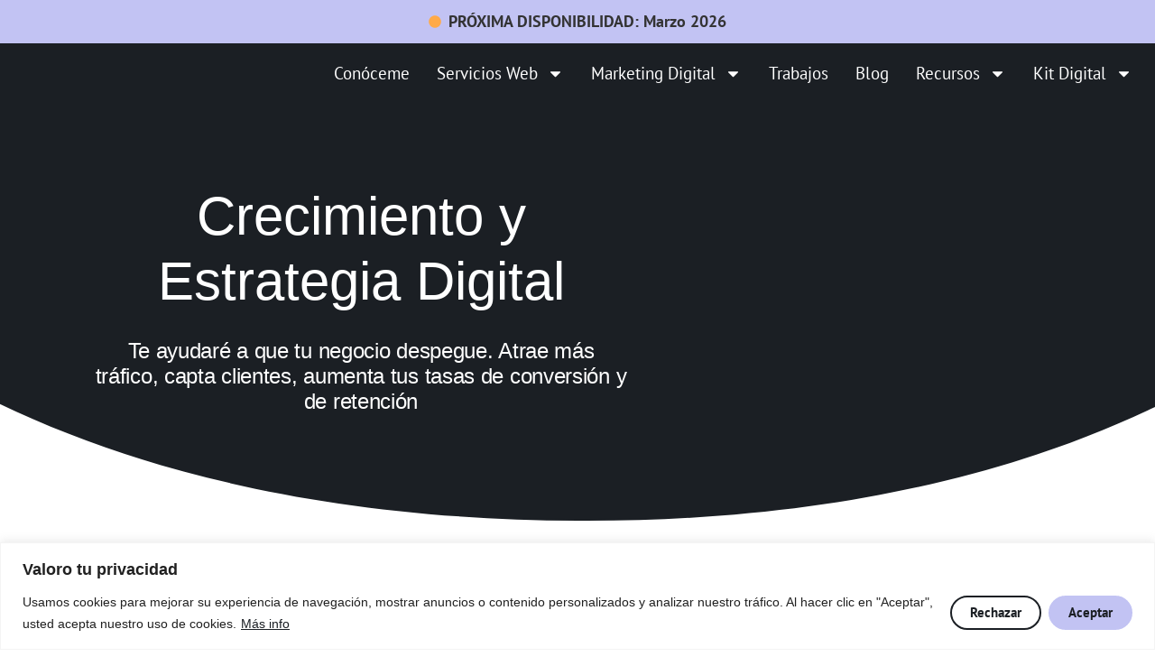

--- FILE ---
content_type: text/css; charset=UTF-8
request_url: https://juanpardo.es/wp-content/plugins/qi-addons-for-elementor-premium/assets/css/main.min.css?ver=6.9
body_size: 911
content:
@charset "UTF-8";.qodef-qi-business-reviews-google .qodef-m-icon-holder{display:flex}.qodef-qi-business-reviews-google .qodef-m-icon-holder .qodef-e-icon{display:inline-flex;align-items:flex-end}.qodef-qi-business-reviews-google .qodef-m-icon-holder .qodef-e-icon>*{margin-right:3px}.qodef-qi-business-reviews-google .qodef-e-text p{margin:0}.qodef-qi-business-reviews-google.qodef-qi--drop-shadow .qodef-e-inner{box-shadow:0 0 20px 3px rgba(0,0,0,.1)}.qodef-qi-business-reviews-google.qodef-item-layout--boxed-centered .qodef-e-inner{position:relative;text-align:center;padding:43px 72px 36px;background-color:#fff;border-radius:5px}.qodef-qi-business-reviews-google.qodef-item-layout--boxed-centered .qodef-e-rating{display:inline-block;margin-bottom:19px}.qodef-qi-business-reviews-google.qodef-item-layout--boxed-centered .qodef-e-text{display:inline-block;margin:10px 0}.qodef-qi-business-reviews-google.qodef-item-layout--boxed-centered .qodef-e-user-image{width:52px;height:52px;margin:8px auto 0}.qodef-qi-business-reviews-google.qodef-item-layout--boxed-centered .qodef-e-user-image img{width:100%;height:100%;-o-object-fit:cover;object-fit:cover;border-radius:50%}.qodef-qi-business-reviews-google.qodef-item-layout--boxed-centered .qodef-e-title{margin:15px 0 3px}.qodef-qi-business-reviews-google.qodef-item-layout--boxed-centered .qodef-e-time{color:#9c9c9c;font-weight:500}.qodef-qi-business-reviews-google.qodef-item-layout--boxed .qodef-e-inner{padding:32px 25px 20px;background-color:#fff}.qodef-qi-business-reviews-google.qodef-item-layout--boxed .qodef-info-top{display:flex;align-items:center;justify-content:space-between;flex-wrap:wrap;margin-bottom:10px}.qodef-qi-business-reviews-google.qodef-item-layout--boxed .qodef-info-left{display:flex;align-items:center}.qodef-qi-business-reviews-google.qodef-item-layout--boxed .qodef-e-title{margin:0}.qodef-qi-business-reviews-google.qodef-item-layout--boxed .qodef-e-rating{display:inline-block}.qodef-qi-business-reviews-google.qodef-item-layout--boxed .qodef-e-text{display:inline-block;margin-top:4px;margin-bottom:32px}.qodef-qi-business-reviews-google.qodef-item-layout--boxed .qodef-e-text p:before{content:'„'}.qodef-qi-business-reviews-google.qodef-item-layout--boxed .qodef-e-text p:after{content:'“'}.qodef-qi-business-reviews-google.qodef-item-layout--boxed .qodef-e-user-image{width:52px;height:52px;margin-right:20px}.qodef-qi-business-reviews-google.qodef-item-layout--boxed .qodef-e-user-image img{width:100%;height:100%;-o-object-fit:cover;object-fit:cover;border-radius:50%}.qodef-qi-business-reviews-google.qodef-item-layout--centered .qodef-e-inner{position:relative;display:flex;flex-direction:column;align-items:center;text-align:center}.qodef-qi-business-reviews-google.qodef-item-layout--centered .qodef-e-rating{display:inline-block;margin-bottom:22px}.qodef-qi-business-reviews-google.qodef-item-layout--centered .qodef-e-text{display:inline-block;margin:10px 0 46px}.qodef-qi-business-reviews-google.qodef-item-layout--centered .qodef-e-user-image{margin:0 auto 21px}.qodef-qi-business-reviews-google.qodef-item-layout--centered .qodef-e-user-image img{width:100%;height:100%;-o-object-fit:cover;object-fit:cover}.qodef-qi-business-reviews-google.qodef-item-layout--centered .qodef-e-title{margin:13px 0 11px}.qodef-qi-business-reviews-google.qodef-item-layout--centered .qodef-e-time{color:#9c9c9c}.qodef-qi-business-reviews-google.qodef-item-layout--info-right .qodef-e-inner{display:flex}.qodef-qi-business-reviews-google.qodef-item-layout--info-right .qodef-info-left{margin-right:34px;margin-top:24px;flex-shrink:0}.qodef-qi-business-reviews-google.qodef-item-layout--info-right .qodef-info-right{padding:21px 0 31px}.qodef-qi-business-reviews-google.qodef-item-layout--info-right .qodef-e-title{margin:15px 0 7px}.qodef-qi-business-reviews-google.qodef-item-layout--info-right .qodef-e-rating{display:inline-block}.qodef-qi-business-reviews-google.qodef-item-layout--info-right .qodef-e-text{display:inline-block;margin:7px 0 13px}.qodef-qi-business-reviews-google.qodef-item-layout--info-right .qodef-e-user-image{height:100%;display:flex;align-items:flex-start}.qodef-qi-business-reviews-google.qodef-item-layout--info-right .qodef-e-time{color:#9c9c9c}@media only screen and (max-width:480px){.qodef-qi-business-reviews-google.qodef-item-layout--info-right .qodef-e-inner{flex-direction:column}.qodef-qi-business-reviews-google.qodef-item-layout--info-right .qodef-info-left{margin-right:0}}.qodef-qi-business-reviews-google.qodef-item-layout--side-with-image .qodef-e-inner{display:flex}.qodef-qi-business-reviews-google.qodef-item-layout--side-with-image .qodef-info-left{margin-right:28px}.qodef-qi-business-reviews-google.qodef-item-layout--side-with-image .qodef-info-top{display:flex;align-items:center;margin-bottom:5px}.qodef-qi-business-reviews-google.qodef-item-layout--side-with-image .qodef-e-title{margin:0}.qodef-qi-business-reviews-google.qodef-item-layout--side-with-image .qodef-e-rating{display:inline-block;margin-left:14px;margin-top:8px}.qodef-qi-business-reviews-google.qodef-item-layout--side-with-image .qodef-e-text{display:inline-block;margin-top:7px}.qodef-qi-business-reviews-google.qodef-item-layout--side-with-image .qodef-e-user-image{width:80px;height:80px}.qodef-qi-business-reviews-google.qodef-item-layout--side-with-image .qodef-e-user-image img{width:100%;height:100%;-o-object-fit:cover;object-fit:cover}.qodef-qi-business-reviews-google.qodef-item-layout--side-with-image .qodef-e-time{color:#9c9c9c}@media only screen and (max-width:480px){.qodef-qi-business-reviews-google.qodef-item-layout--side-with-image .qodef-e-inner{flex-direction:column}.qodef-qi-business-reviews-google.qodef-item-layout--side-with-image .qodef-info-left{margin-right:0;margin-bottom:20px}}.qodef-image-marquee{position:relative;display:inline-block;width:100%;vertical-align:top}.qodef-image-marquee.qodef-layout--vertical{overflow:hidden}.qodef-image-marquee .qodef-m-content{position:relative;display:inline-block;width:100%;vertical-align:top;margin:0 auto;overflow:hidden}.qodef-image-marquee .qodef-m-content.qodef--mobile{display:none}.qodef-image-marquee .qodef-m-content.qodef--mobile .qodef-m-image{background-size:cover!important}.qodef-image-marquee .qodef-m-image{position:absolute;top:0;left:0;height:100%}.qodef-image-marquee .qodef-m-image.qodef-image--copy{will-change:transform;-webkit-backface-visibility:hidden;backface-visibility:hidden;transform:translateX(100%) translateZ(0)}.qodef-image-marquee .qodef-m-image a{position:relative;display:block}.qodef-layout--vertical.qodef-image-marquee .qodef-m-image{width:100%!important;height:100%!important;background-size:cover!important}@keyframes qode-move-horizontal-normal-image-marquee{0%{transform:translateX(0) translateZ(0)}100%{transform:translateX(-100%) translateZ(0)}}@keyframes qode-move-horizontal-normal-image-marquee-copy{0%{transform:translateX(100%) translateZ(0)}100%{transform:translateX(0) translateZ(0)}}@keyframes qode-move-vertical-normal-image-marquee{0%{transform:translateY(0) translateZ(0)}100%{transform:translateY(-100%) translateZ(0)}}@keyframes qode-move-vertical-normal-image-marquee-copy{0%{transform:translateY(100%) translateZ(0)}100%{transform:translateY(0) translateZ(0)}}@keyframes qode-move-horizontal-reverse-image-marquee{0%{transform:translateX(0) translateZ(0)}100%{transform:translateX(100%) translateZ(0)}}@keyframes qode-move-horizontal-reverse-image-marquee-copy{0%{transform:translateX(-100%) translateZ(0)}100%{transform:translateX(0) translateZ(0)}}@keyframes qode-move-vertical-reverse-image-marquee{0%{transform:translateY(0) translateZ(0)}100%{transform:translateY(100%) translateZ(0)}}@keyframes qode-move-vertical-reverse-image-marquee-copy{0%{transform:translateY(-100%) translateZ(0)}100%{transform:translateY(0) translateZ(0)}}@media only screen and (max-width:680px){.qodef-image-marquee .qodef-m-content.qodef--desktop{display:none}.qodef-image-marquee .qodef-m-content.qodef--mobile{display:block}}.qodef-qi-timeline.qodef-timeline-layout--vertical-side-date .qodef-e-item{text-align:center}.qodef-qi-timeline.qodef-timeline-layout--vertical-side-date .qodef-e-item:not(:last-child){padding-bottom:100px}.qodef-qi-timeline.qodef-timeline-layout--vertical-side-date .qodef-e-item.qodef-reverse .qodef-e-item-inner{flex-direction:row-reverse;text-align:right}@media only screen and (max-width:480px){.qodef-qi-timeline.qodef-timeline-layout--vertical-side-date .qodef-e-item.qodef-reverse .qodef-e-item-inner{flex-direction:column;text-align:center}}.qodef-qi-timeline.qodef-timeline-layout--vertical-side-date .qodef-e-item.qodef-reverse .qodef-e-side-holder{text-align:left;padding:0 0 0 10%}@media only screen and (max-width:480px){.qodef-qi-timeline.qodef-timeline-layout--vertical-side-date .qodef-e-item.qodef-reverse .qodef-e-side-holder{padding:0}}.qodef-qi-timeline.qodef-timeline-layout--vertical-side-date .qodef-e-item.qodef-reverse .qodef-e-content-holder{padding:0 10% 0 0}@media only screen and (max-width:480px){.qodef-qi-timeline.qodef-timeline-layout--vertical-side-date .qodef-e-item.qodef-reverse .qodef-e-content-holder{padding:0}}.qodef-qi-timeline.qodef-timeline-layout--vertical-side-date .qodef-e-item-inner{display:inline-flex;align-items:center;justify-content:center;text-align:left;width:100%}@media only screen and (max-width:480px){.qodef-qi-timeline.qodef-timeline-layout--vertical-side-date .qodef-e-item-inner{flex-direction:column;text-align:center}}.qodef-qi-timeline.qodef-timeline-layout--vertical-side-date .qodef-e-side-holder{width:50%;flex-shrink:0;text-align:right;padding:0 10% 0 0}@media only screen and (max-width:480px){.qodef-qi-timeline.qodef-timeline-layout--vertical-side-date .qodef-e-side-holder{width:100%;padding:0;margin-bottom:5%}}.qodef-qi-timeline.qodef-timeline-layout--vertical-side-date .qodef-e-content-holder{width:50%;padding:0 0 0 10%}@media only screen and (max-width:480px){.qodef-qi-timeline.qodef-timeline-layout--vertical-side-date .qodef-e-content-holder{width:100%;padding:0;margin-top:5%}}.qodef-qi-timeline.qodef-timeline-layout--vertical-side-date .qodef-e-date{font-size:3em;line-height:1em;margin-bottom:0}.qodef-qi-timeline.qodef-timeline-layout--vertical-side-date .qodef-e-image{margin-bottom:2em}

--- FILE ---
content_type: text/css; charset=UTF-8
request_url: https://juanpardo.es/wp-content/uploads/elementor/css/post-6079.css?ver=1768861808
body_size: 586
content:
.elementor-kit-6079{--e-global-color-primary:#1B1F24;--e-global-color-secondary:#1B1F24;--e-global-color-text:#00071A;--e-global-color-accent:#9691FF;--e-global-color-721ef42f:#DADFE2;--e-global-color-4df860fe:#A7A7A7;--e-global-color-7a1bb2d9:#FFF;--e-global-color-cd1e890:#F5F6F8;--e-global-color-835626a:#CDDFF5;--e-global-color-9b72e8c:#C2C3F3;--e-global-color-9cdb1c7:#C2C3F3;--e-global-color-0be5711:#F8F8F8;--e-global-color-e15c241:#22272F;--e-global-color-b76d3f6:#1B1F2400;--e-global-typography-primary-font-family:"PT Sans";--e-global-typography-primary-font-weight:700;--e-global-typography-secondary-font-family:"PT Sans";--e-global-typography-secondary-font-weight:700;--e-global-typography-text-font-family:"PT Sans";--e-global-typography-text-font-weight:400;--e-global-typography-accent-font-family:"PT Sans";--e-global-typography-accent-font-weight:400;--e-global-typography-d49e793-font-size:90px;--e-global-typography-8540462-font-size:60px;--e-global-typography-8540462-line-height:1.2em;--e-global-typography-ae2495e-font-family:"PT Sans";--e-global-typography-ae2495e-font-size:42px;--e-global-typography-ae2495e-font-weight:700;--e-global-typography-ae2495e-line-height:1.2em;--e-global-typography-0abd50d-font-family:"PT Sans";--e-global-typography-0abd50d-font-size:38px;--e-global-typography-0abd50d-font-weight:700;--e-global-typography-0abd50d-line-height:1.2em;--e-global-typography-9407f3d-font-family:"PT Sans";--e-global-typography-9407f3d-font-size:24px;--e-global-typography-9407f3d-font-weight:700;--e-global-typography-e648ed2-font-family:"Brinnan";--e-global-typography-e648ed2-font-size:18px;--e-global-typography-e648ed2-font-weight:800;--e-global-typography-e648ed2-text-transform:uppercase;--e-global-typography-e648ed2-letter-spacing:2px;--e-global-typography-e648ed2-word-spacing:0.1em;--e-global-typography-f9b4cda-font-family:"PT Sans";--e-global-typography-f9b4cda-font-size:24px;--e-global-typography-f9b4cda-line-height:1.4em;--e-global-typography-9201215-font-family:"PT Sans";--e-global-typography-9201215-font-size:36px;--e-global-typography-9201215-line-height:1.5em;font-size:19px;line-height:1.5em;}.elementor-kit-6079 button,.elementor-kit-6079 input[type="button"],.elementor-kit-6079 input[type="submit"],.elementor-kit-6079 .elementor-button{background-color:var( --e-global-color-accent );font-family:"PT Sans", Sans-serif;font-size:20px;font-weight:600;color:var( --e-global-color-7a1bb2d9 );border-radius:600px 600px 600px 600px;padding:15px 25px 15px 25px;}.elementor-kit-6079 button:hover,.elementor-kit-6079 button:focus,.elementor-kit-6079 input[type="button"]:hover,.elementor-kit-6079 input[type="button"]:focus,.elementor-kit-6079 input[type="submit"]:hover,.elementor-kit-6079 input[type="submit"]:focus,.elementor-kit-6079 .elementor-button:hover,.elementor-kit-6079 .elementor-button:focus{background-color:var( --e-global-color-0be5711 );color:var( --e-global-color-primary );}.elementor-kit-6079 e-page-transition{background-color:#FFBC7D;}.elementor-kit-6079 h1{font-size:55px;line-height:1.2em;}.elementor-kit-6079 h2{font-size:45px;line-height:1.1em;}.elementor-kit-6079 h3{font-size:35px;line-height:1.1em;}.elementor-kit-6079 h4{font-size:25px;line-height:1.2em;}.elementor-section.elementor-section-boxed > .elementor-container{max-width:1300px;}.e-con{--container-max-width:1300px;}{}h1.entry-title{display:var(--page-title-display);}@media(max-width:1024px){.elementor-kit-6079{--e-global-typography-8540462-font-size:50px;--e-global-typography-0abd50d-font-size:32px;--e-global-typography-f9b4cda-font-size:20px;}.elementor-kit-6079 h1{font-size:45px;}.elementor-kit-6079 h2{font-size:35px;}.elementor-kit-6079 h3{font-size:27px;}.elementor-kit-6079 h4{font-size:22px;}.elementor-section.elementor-section-boxed > .elementor-container{max-width:1024px;}.e-con{--container-max-width:1024px;}}@media(max-width:767px){.elementor-kit-6079{--e-global-typography-d49e793-font-size:45px;--e-global-typography-8540462-font-size:35px;--e-global-typography-ae2495e-font-size:27px;--e-global-typography-ae2495e-line-height:1.3em;--e-global-typography-0abd50d-font-size:23px;--e-global-typography-e648ed2-font-size:15px;--e-global-typography-e648ed2-line-height:1.3em;--e-global-typography-f9b4cda-font-size:20px;--e-global-typography-9201215-font-size:23px;font-size:17px;}.elementor-kit-6079 h1{font-size:35px;}.elementor-kit-6079 h2{font-size:27px;}.elementor-kit-6079 h3{font-size:24px;}.elementor-kit-6079 h4{font-size:19px;}.elementor-kit-6079 button,.elementor-kit-6079 input[type="button"],.elementor-kit-6079 input[type="submit"],.elementor-kit-6079 .elementor-button{font-size:18px;}.elementor-section.elementor-section-boxed > .elementor-container{max-width:767px;}.e-con{--container-max-width:767px;}}/* Start Custom Fonts CSS */@font-face {
	font-family: 'Brinnan';
	font-style: normal;
	font-weight: normal;
	font-display: auto;
	src: url('https://juanpardo.es/wp-content/uploads/2022/10/Brinnan-Regular.woff') format('woff');
}
@font-face {
	font-family: 'Brinnan';
	font-style: normal;
	font-weight: bold;
	font-display: auto;
	src: url('https://juanpardo.es/wp-content/uploads/2022/10/Brinnan-Bold.woff') format('woff');
}
/* End Custom Fonts CSS */

--- FILE ---
content_type: text/css; charset=UTF-8
request_url: https://juanpardo.es/wp-content/uploads/elementor/css/post-6433.css?ver=1768862234
body_size: 1635
content:
.elementor-6433 .elementor-element.elementor-element-9c9fc81:not(.elementor-motion-effects-element-type-background), .elementor-6433 .elementor-element.elementor-element-9c9fc81 > .elementor-motion-effects-container > .elementor-motion-effects-layer{background-color:var( --e-global-color-primary );}.elementor-6433 .elementor-element.elementor-element-9c9fc81 > .elementor-container{max-width:800px;}.elementor-6433 .elementor-element.elementor-element-9c9fc81{transition:background 0.3s, border 0.3s, border-radius 0.3s, box-shadow 0.3s;padding:80px 0px 80px 0px;}.elementor-6433 .elementor-element.elementor-element-9c9fc81 > .elementor-background-overlay{transition:background 0.3s, border-radius 0.3s, opacity 0.3s;}.elementor-6433 .elementor-element.elementor-element-9c9fc81 > .elementor-shape-bottom svg{width:calc(155% + 1.3px);height:500px;}.elementor-6433 .elementor-element.elementor-element-61cf32f > .elementor-widget-wrap > .elementor-widget:not(.elementor-widget__width-auto):not(.elementor-widget__width-initial):not(:last-child):not(.elementor-absolute){margin-block-end:27px;}.elementor-6433 .elementor-element.elementor-element-d337722{text-align:center;}.elementor-6433 .elementor-element.elementor-element-d337722 .elementor-heading-title{font-size:var( --e-global-typography-8540462-font-size );line-height:var( --e-global-typography-8540462-line-height );color:#ffffff;}.elementor-6433 .elementor-element.elementor-element-eb4c371 > .elementor-widget-container{padding:0% 12% 0% 12%;}.elementor-6433 .elementor-element.elementor-element-eb4c371{text-align:center;font-size:24px;letter-spacing:-0.3px;color:var( --e-global-color-7a1bb2d9 );}.elementor-6433 .elementor-element.elementor-element-a60e028 > .elementor-container{max-width:800px;}.elementor-6433 .elementor-element.elementor-element-a60e028{transition:background 0.3s, border 0.3s, border-radius 0.3s, box-shadow 0.3s;padding:80px 0px 40px 0px;}.elementor-6433 .elementor-element.elementor-element-a60e028 > .elementor-background-overlay{transition:background 0.3s, border-radius 0.3s, opacity 0.3s;}.elementor-6433 .elementor-element.elementor-element-a995fca{text-align:center;}.elementor-6433 .elementor-element.elementor-element-a995fca .elementor-heading-title{font-family:var( --e-global-typography-ae2495e-font-family ), Sans-serif;font-size:var( --e-global-typography-ae2495e-font-size );font-weight:var( --e-global-typography-ae2495e-font-weight );line-height:var( --e-global-typography-ae2495e-line-height );}.elementor-6433 .elementor-element.elementor-element-1217ea8{text-align:center;font-family:var( --e-global-typography-f9b4cda-font-family ), Sans-serif;font-size:var( --e-global-typography-f9b4cda-font-size );line-height:var( --e-global-typography-f9b4cda-line-height );}.elementor-6433 .elementor-element.elementor-element-eca0613 > .elementor-element-populated, .elementor-6433 .elementor-element.elementor-element-eca0613 > .elementor-element-populated > .elementor-background-overlay, .elementor-6433 .elementor-element.elementor-element-eca0613 > .elementor-background-slideshow{border-radius:16px 16px 16px 16px;}.elementor-6433 .elementor-element.elementor-element-eca0613 > .elementor-element-populated{box-shadow:0px 10px 120px -20px rgba(0, 0, 0, 0.15);margin:20px 20px 20px 20px;--e-column-margin-right:20px;--e-column-margin-left:20px;padding:50px 20px 50px 20px;}.elementor-6433 .elementor-element.elementor-element-b451234{--lottie-container-width:35%;}.elementor-6433 .elementor-element.elementor-element-500bacc{text-align:center;}.elementor-6433 .elementor-element.elementor-element-500bacc .elementor-heading-title{font-family:"Space Grotesk", Sans-serif;font-size:19px;font-weight:500;text-transform:uppercase;line-height:1.3em;letter-spacing:1px;color:var( --e-global-color-primary );}.elementor-6433 .elementor-element.elementor-element-5d984b2 > .elementor-element-populated, .elementor-6433 .elementor-element.elementor-element-5d984b2 > .elementor-element-populated > .elementor-background-overlay, .elementor-6433 .elementor-element.elementor-element-5d984b2 > .elementor-background-slideshow{border-radius:16px 16px 16px 16px;}.elementor-6433 .elementor-element.elementor-element-5d984b2 > .elementor-element-populated{box-shadow:0px 10px 120px -20px rgba(0, 0, 0, 0.15);margin:20px 20px 20px 20px;--e-column-margin-right:20px;--e-column-margin-left:20px;padding:50px 20px 50px 20px;}.elementor-6433 .elementor-element.elementor-element-8c8f8bb{--lottie-container-width:35%;}.elementor-6433 .elementor-element.elementor-element-20d6c07{text-align:center;}.elementor-6433 .elementor-element.elementor-element-20d6c07 .elementor-heading-title{font-family:"Space Grotesk", Sans-serif;font-size:19px;font-weight:500;text-transform:uppercase;line-height:1.3em;letter-spacing:1px;color:#333333;}.elementor-6433 .elementor-element.elementor-element-c33af66 > .elementor-element-populated, .elementor-6433 .elementor-element.elementor-element-c33af66 > .elementor-element-populated > .elementor-background-overlay, .elementor-6433 .elementor-element.elementor-element-c33af66 > .elementor-background-slideshow{border-radius:16px 16px 16px 16px;}.elementor-6433 .elementor-element.elementor-element-c33af66 > .elementor-element-populated{box-shadow:0px 10px 120px -20px rgba(0, 0, 0, 0.15);margin:20px 20px 20px 20px;--e-column-margin-right:20px;--e-column-margin-left:20px;padding:50px 20px 50px 20px;}.elementor-6433 .elementor-element.elementor-element-a6e8fbf{--lottie-container-width:35%;}.elementor-6433 .elementor-element.elementor-element-672d308{text-align:center;}.elementor-6433 .elementor-element.elementor-element-672d308 .elementor-heading-title{font-family:"Space Grotesk", Sans-serif;font-size:19px;font-weight:500;text-transform:uppercase;line-height:1.3em;letter-spacing:1px;color:#333333;}.elementor-6433 .elementor-element.elementor-element-9fc78d2{padding:0px 0px 80px 0px;}.elementor-6433 .elementor-element.elementor-element-12351da > .elementor-element-populated, .elementor-6433 .elementor-element.elementor-element-12351da > .elementor-element-populated > .elementor-background-overlay, .elementor-6433 .elementor-element.elementor-element-12351da > .elementor-background-slideshow{border-radius:16px 16px 16px 16px;}.elementor-6433 .elementor-element.elementor-element-12351da > .elementor-element-populated{box-shadow:0px 10px 120px -20px rgba(0, 0, 0, 0.15);margin:20px 20px 20px 20px;--e-column-margin-right:20px;--e-column-margin-left:20px;padding:50px 20px 50px 20px;}.elementor-6433 .elementor-element.elementor-element-cade5ef{--lottie-container-width:35%;}.elementor-6433 .elementor-element.elementor-element-6600a2a{text-align:center;}.elementor-6433 .elementor-element.elementor-element-6600a2a .elementor-heading-title{font-family:"Space Grotesk", Sans-serif;font-size:19px;font-weight:500;text-transform:uppercase;line-height:1.3em;letter-spacing:1px;color:#333333;}.elementor-6433 .elementor-element.elementor-element-18aa4fc > .elementor-element-populated, .elementor-6433 .elementor-element.elementor-element-18aa4fc > .elementor-element-populated > .elementor-background-overlay, .elementor-6433 .elementor-element.elementor-element-18aa4fc > .elementor-background-slideshow{border-radius:16px 16px 16px 16px;}.elementor-6433 .elementor-element.elementor-element-18aa4fc > .elementor-element-populated{box-shadow:0px 10px 120px -20px rgba(0, 0, 0, 0.15);margin:20px 20px 20px 20px;--e-column-margin-right:20px;--e-column-margin-left:20px;padding:50px 20px 50px 20px;}.elementor-6433 .elementor-element.elementor-element-649ccdd{--lottie-container-width:35%;}.elementor-6433 .elementor-element.elementor-element-f070743{text-align:center;}.elementor-6433 .elementor-element.elementor-element-f070743 .elementor-heading-title{font-family:"Space Grotesk", Sans-serif;font-size:19px;font-weight:500;text-transform:uppercase;line-height:1.3em;letter-spacing:1px;color:#333333;}.elementor-6433 .elementor-element.elementor-element-399abf0 > .elementor-element-populated, .elementor-6433 .elementor-element.elementor-element-399abf0 > .elementor-element-populated > .elementor-background-overlay, .elementor-6433 .elementor-element.elementor-element-399abf0 > .elementor-background-slideshow{border-radius:16px 16px 16px 16px;}.elementor-6433 .elementor-element.elementor-element-399abf0 > .elementor-element-populated{box-shadow:0px 10px 120px -20px rgba(0, 0, 0, 0.15);margin:20px 20px 20px 20px;--e-column-margin-right:20px;--e-column-margin-left:20px;padding:50px 20px 50px 20px;}.elementor-6433 .elementor-element.elementor-element-84a02e0{--lottie-container-width:35%;}.elementor-6433 .elementor-element.elementor-element-b88429d{text-align:center;}.elementor-6433 .elementor-element.elementor-element-b88429d .elementor-heading-title{font-family:"Space Grotesk", Sans-serif;font-size:19px;font-weight:500;text-transform:uppercase;line-height:1.3em;letter-spacing:1px;color:#333333;}.elementor-6433 .elementor-element.elementor-element-f430274 > .elementor-container > .elementor-column > .elementor-widget-wrap{align-content:flex-start;align-items:flex-start;}.elementor-6433 .elementor-element.elementor-element-f430274{padding:80px 0px 80px 0px;}.elementor-6433 .elementor-element.elementor-element-ad8ad53 > .elementor-element-populated{padding:40px 80px 40px 10px;}.elementor-6433 .elementor-element.elementor-element-cc20e15 .elementor-icon-list-icon i{color:var( --e-global-color-accent );transition:color 0.3s;}.elementor-6433 .elementor-element.elementor-element-cc20e15 .elementor-icon-list-icon svg{fill:var( --e-global-color-accent );transition:fill 0.3s;}.elementor-6433 .elementor-element.elementor-element-cc20e15{--e-icon-list-icon-size:12px;--icon-vertical-offset:0px;}.elementor-6433 .elementor-element.elementor-element-cc20e15 .elementor-icon-list-icon{padding-inline-end:8px;}.elementor-6433 .elementor-element.elementor-element-cc20e15 .elementor-icon-list-item > .elementor-icon-list-text, .elementor-6433 .elementor-element.elementor-element-cc20e15 .elementor-icon-list-item > a{font-family:var( --e-global-typography-e648ed2-font-family ), Sans-serif;font-size:var( --e-global-typography-e648ed2-font-size );font-weight:var( --e-global-typography-e648ed2-font-weight );text-transform:var( --e-global-typography-e648ed2-text-transform );letter-spacing:var( --e-global-typography-e648ed2-letter-spacing );word-spacing:var( --e-global-typography-e648ed2-word-spacing );}.elementor-6433 .elementor-element.elementor-element-cc20e15 .elementor-icon-list-text{color:#1E2428;transition:color 0.3s;}.elementor-6433 .elementor-element.elementor-element-fabd2a3 > .elementor-widget-container{margin:8px 0px 4px 0px;}.elementor-6433 .elementor-element.elementor-element-fabd2a3 .elementor-heading-title{font-family:"Space Grotesk", Sans-serif;font-size:40px;font-weight:700;line-height:1.2em;}.elementor-6433 .elementor-element.elementor-element-794c1bb > .elementor-widget-container{margin:20px 0px 0px 0px;}.elementor-6433 .elementor-element.elementor-element-794c1bb{text-align:start;font-family:var( --e-global-typography-text-font-family ), Sans-serif;font-weight:var( --e-global-typography-text-font-weight );color:var( --e-global-color-text );}.elementor-6433 .elementor-element.elementor-element-3871cdd:not(.elementor-motion-effects-element-type-background), .elementor-6433 .elementor-element.elementor-element-3871cdd > .elementor-motion-effects-container > .elementor-motion-effects-layer{background-color:var( --e-global-color-e15c241 );}.elementor-6433 .elementor-element.elementor-element-3871cdd{transition:background 0.3s, border 0.3s, border-radius 0.3s, box-shadow 0.3s;padding:60px 0px 80px 0px;}.elementor-6433 .elementor-element.elementor-element-3871cdd > .elementor-background-overlay{transition:background 0.3s, border-radius 0.3s, opacity 0.3s;}.elementor-6433 .elementor-element.elementor-element-5caf83c.elementor-column > .elementor-widget-wrap{justify-content:center;}.elementor-6433 .elementor-element.elementor-element-6d9d5da > .elementor-widget-container{margin:0px 0px 20px 0px;}.elementor-6433 .elementor-element.elementor-element-6d9d5da{text-align:start;}.elementor-6433 .elementor-element.elementor-element-6d9d5da .elementor-heading-title{font-family:var( --e-global-typography-ae2495e-font-family ), Sans-serif;font-size:var( --e-global-typography-ae2495e-font-size );font-weight:var( --e-global-typography-ae2495e-font-weight );line-height:var( --e-global-typography-ae2495e-line-height );color:var( --e-global-color-7a1bb2d9 );}.elementor-6433 .elementor-element.elementor-element-c3faf8c .elementor-icon-list-items:not(.elementor-inline-items) .elementor-icon-list-item:not(:last-child){padding-block-end:calc(10px/2);}.elementor-6433 .elementor-element.elementor-element-c3faf8c .elementor-icon-list-items:not(.elementor-inline-items) .elementor-icon-list-item:not(:first-child){margin-block-start:calc(10px/2);}.elementor-6433 .elementor-element.elementor-element-c3faf8c .elementor-icon-list-items.elementor-inline-items .elementor-icon-list-item{margin-inline:calc(10px/2);}.elementor-6433 .elementor-element.elementor-element-c3faf8c .elementor-icon-list-items.elementor-inline-items{margin-inline:calc(-10px/2);}.elementor-6433 .elementor-element.elementor-element-c3faf8c .elementor-icon-list-items.elementor-inline-items .elementor-icon-list-item:after{inset-inline-end:calc(-10px/2);}.elementor-6433 .elementor-element.elementor-element-c3faf8c .elementor-icon-list-icon i{color:var( --e-global-color-accent );transition:color 0.3s;}.elementor-6433 .elementor-element.elementor-element-c3faf8c .elementor-icon-list-icon svg{fill:var( --e-global-color-accent );transition:fill 0.3s;}.elementor-6433 .elementor-element.elementor-element-c3faf8c{--e-icon-list-icon-size:14px;--icon-vertical-offset:0px;}.elementor-6433 .elementor-element.elementor-element-c3faf8c .elementor-icon-list-item > .elementor-icon-list-text, .elementor-6433 .elementor-element.elementor-element-c3faf8c .elementor-icon-list-item > a{font-family:var( --e-global-typography-text-font-family ), Sans-serif;font-weight:var( --e-global-typography-text-font-weight );}.elementor-6433 .elementor-element.elementor-element-c3faf8c .elementor-icon-list-text{color:var( --e-global-color-7a1bb2d9 );transition:color 0.3s;}.elementor-bc-flex-widget .elementor-6433 .elementor-element.elementor-element-83f6ded.elementor-column .elementor-widget-wrap{align-items:center;}.elementor-6433 .elementor-element.elementor-element-83f6ded.elementor-column.elementor-element[data-element_type="column"] > .elementor-widget-wrap.elementor-element-populated{align-content:center;align-items:center;}.elementor-6433 .elementor-element.elementor-element-83f6ded > .elementor-element-populated{margin:0px 0px 0px 40px;--e-column-margin-right:0px;--e-column-margin-left:40px;}.elementor-6433 .elementor-element.elementor-element-a29a9dd:not(.elementor-motion-effects-element-type-background), .elementor-6433 .elementor-element.elementor-element-a29a9dd > .elementor-motion-effects-container > .elementor-motion-effects-layer{background-color:var( --e-global-color-7a1bb2d9 );}.elementor-6433 .elementor-element.elementor-element-a29a9dd, .elementor-6433 .elementor-element.elementor-element-a29a9dd > .elementor-background-overlay{border-radius:8px 8px 8px 8px;}.elementor-6433 .elementor-element.elementor-element-a29a9dd{transition:background 0.3s, border 0.3s, border-radius 0.3s, box-shadow 0.3s;padding:60px 20px 60px 20px;}.elementor-6433 .elementor-element.elementor-element-a29a9dd > .elementor-background-overlay{transition:background 0.3s, border-radius 0.3s, opacity 0.3s;}.elementor-6433 .elementor-element.elementor-element-2cd4be5{text-align:center;}.elementor-6433 .elementor-element.elementor-element-2cd4be5 .elementor-heading-title{font-family:var( --e-global-typography-e648ed2-font-family ), Sans-serif;font-size:var( --e-global-typography-e648ed2-font-size );font-weight:var( --e-global-typography-e648ed2-font-weight );text-transform:var( --e-global-typography-e648ed2-text-transform );letter-spacing:var( --e-global-typography-e648ed2-letter-spacing );word-spacing:var( --e-global-typography-e648ed2-word-spacing );color:var( --e-global-color-primary );}.elementor-6433 .elementor-element.elementor-element-c7e3246{text-align:center;}.elementor-6433 .elementor-element.elementor-element-c7e3246 .elementor-heading-title{font-family:var( --e-global-typography-0abd50d-font-family ), Sans-serif;font-size:var( --e-global-typography-0abd50d-font-size );font-weight:var( --e-global-typography-0abd50d-font-weight );line-height:var( --e-global-typography-0abd50d-line-height );color:var( --e-global-color-primary );}.elementor-6433 .elementor-element.elementor-element-05d0871 .elementor-button{fill:#0D0D0D;color:#0D0D0D;}:root{--page-title-display:none;}@media(max-width:1024px){.elementor-6433 .elementor-element.elementor-element-9c9fc81{padding:100px 0px 80px 0px;}.elementor-6433 .elementor-element.elementor-element-d337722 .elementor-heading-title{font-size:var( --e-global-typography-8540462-font-size );line-height:var( --e-global-typography-8540462-line-height );}.elementor-6433 .elementor-element.elementor-element-a60e028{padding:80px 0px 0px 0px;}.elementor-6433 .elementor-element.elementor-element-a995fca .elementor-heading-title{font-size:var( --e-global-typography-ae2495e-font-size );line-height:var( --e-global-typography-ae2495e-line-height );}.elementor-6433 .elementor-element.elementor-element-1217ea8{font-size:var( --e-global-typography-f9b4cda-font-size );line-height:var( --e-global-typography-f9b4cda-line-height );}.elementor-6433 .elementor-element.elementor-element-79b55b5{padding:10px 10px 10px 10px;}.elementor-6433 .elementor-element.elementor-element-eca0613 > .elementor-element-populated{margin:10px 10px 10px 10px;--e-column-margin-right:10px;--e-column-margin-left:10px;padding:20px 20px 20px 20px;}.elementor-6433 .elementor-element.elementor-element-5d984b2 > .elementor-element-populated{margin:10px 10px 10px 10px;--e-column-margin-right:10px;--e-column-margin-left:10px;padding:20px 20px 20px 20px;}.elementor-6433 .elementor-element.elementor-element-c33af66 > .elementor-element-populated{margin:10px 10px 10px 10px;--e-column-margin-right:10px;--e-column-margin-left:10px;padding:20px 20px 20px 20px;}.elementor-6433 .elementor-element.elementor-element-9fc78d2{padding:10px 10px 10px 10px;}.elementor-6433 .elementor-element.elementor-element-12351da > .elementor-element-populated{margin:10px 10px 10px 10px;--e-column-margin-right:10px;--e-column-margin-left:10px;padding:20px 20px 20px 20px;}.elementor-6433 .elementor-element.elementor-element-18aa4fc > .elementor-element-populated{margin:10px 10px 10px 10px;--e-column-margin-right:10px;--e-column-margin-left:10px;padding:20px 20px 20px 20px;}.elementor-6433 .elementor-element.elementor-element-399abf0 > .elementor-element-populated{margin:10px 10px 10px 10px;--e-column-margin-right:10px;--e-column-margin-left:10px;padding:20px 20px 20px 20px;}.elementor-6433 .elementor-element.elementor-element-f430274{padding:60px 20px 40px 20px;}.elementor-6433 .elementor-element.elementor-element-ad8ad53 > .elementor-element-populated{margin:0px 0px 0px 0px;--e-column-margin-right:0px;--e-column-margin-left:0px;padding:0px 0px 0px 20px;}.elementor-6433 .elementor-element.elementor-element-cc20e15 .elementor-icon-list-item > .elementor-icon-list-text, .elementor-6433 .elementor-element.elementor-element-cc20e15 .elementor-icon-list-item > a{font-size:var( --e-global-typography-e648ed2-font-size );letter-spacing:var( --e-global-typography-e648ed2-letter-spacing );word-spacing:var( --e-global-typography-e648ed2-word-spacing );}.elementor-6433 .elementor-element.elementor-element-fabd2a3 .elementor-heading-title{font-size:32px;}.elementor-6433 .elementor-element.elementor-element-3871cdd{padding:40px 20px 40px 20px;}.elementor-6433 .elementor-element.elementor-element-6d9d5da .elementor-heading-title{font-size:var( --e-global-typography-ae2495e-font-size );line-height:var( --e-global-typography-ae2495e-line-height );}.elementor-6433 .elementor-element.elementor-element-83f6ded > .elementor-element-populated{margin:0px 0px 0px 0px;--e-column-margin-right:0px;--e-column-margin-left:0px;}.elementor-6433 .elementor-element.elementor-element-a29a9dd{padding:30px 10px 30px 10px;}.elementor-6433 .elementor-element.elementor-element-2cd4be5 .elementor-heading-title{font-size:var( --e-global-typography-e648ed2-font-size );letter-spacing:var( --e-global-typography-e648ed2-letter-spacing );word-spacing:var( --e-global-typography-e648ed2-word-spacing );}.elementor-6433 .elementor-element.elementor-element-c7e3246 .elementor-heading-title{font-size:var( --e-global-typography-0abd50d-font-size );line-height:var( --e-global-typography-0abd50d-line-height );}}@media(max-width:767px){.elementor-6433 .elementor-element.elementor-element-9c9fc81 > .elementor-shape-bottom svg{width:calc(260% + 1.3px);}.elementor-6433 .elementor-element.elementor-element-9c9fc81{margin-top:0px;margin-bottom:0px;padding:40px 10px 40px 10px;}.elementor-6433 .elementor-element.elementor-element-d337722 .elementor-heading-title{font-size:var( --e-global-typography-8540462-font-size );line-height:var( --e-global-typography-8540462-line-height );}.elementor-6433 .elementor-element.elementor-element-eb4c371 > .elementor-widget-container{padding:0px 0px 0px 0px;}.elementor-6433 .elementor-element.elementor-element-eb4c371{font-size:19px;}.elementor-6433 .elementor-element.elementor-element-a60e028{padding:80px 20px 0px 20px;}.elementor-6433 .elementor-element.elementor-element-852d181 > .elementor-element-populated{padding:0px 0px 0px 0px;}.elementor-6433 .elementor-element.elementor-element-a995fca .elementor-heading-title{font-size:var( --e-global-typography-ae2495e-font-size );line-height:var( --e-global-typography-ae2495e-line-height );}.elementor-6433 .elementor-element.elementor-element-1217ea8{font-size:var( --e-global-typography-f9b4cda-font-size );line-height:var( --e-global-typography-f9b4cda-line-height );}.elementor-6433 .elementor-element.elementor-element-79b55b5{padding:20px 20px 0px 20px;}.elementor-6433 .elementor-element.elementor-element-500bacc .elementor-heading-title{font-size:16px;line-height:1.4em;}.elementor-6433 .elementor-element.elementor-element-20d6c07 .elementor-heading-title{font-size:16px;line-height:1.4em;}.elementor-6433 .elementor-element.elementor-element-672d308 .elementor-heading-title{font-size:16px;line-height:1.4em;}.elementor-6433 .elementor-element.elementor-element-9fc78d2{padding:0px 20px 20px 20px;}.elementor-6433 .elementor-element.elementor-element-6600a2a .elementor-heading-title{font-size:16px;line-height:1.4em;}.elementor-6433 .elementor-element.elementor-element-f070743 .elementor-heading-title{font-size:16px;line-height:1.4em;}.elementor-6433 .elementor-element.elementor-element-b88429d .elementor-heading-title{font-size:16px;line-height:1.4em;}.elementor-6433 .elementor-element.elementor-element-f430274{padding:60px 20px 60px 20px;}.elementor-6433 .elementor-element.elementor-element-ad8ad53 > .elementor-element-populated{padding:60px 0px 0px 0px;}.elementor-6433 .elementor-element.elementor-element-cc20e15 .elementor-icon-list-item > .elementor-icon-list-text, .elementor-6433 .elementor-element.elementor-element-cc20e15 .elementor-icon-list-item > a{font-size:var( --e-global-typography-e648ed2-font-size );letter-spacing:var( --e-global-typography-e648ed2-letter-spacing );word-spacing:var( --e-global-typography-e648ed2-word-spacing );}.elementor-6433 .elementor-element.elementor-element-fabd2a3 .elementor-heading-title{font-size:27px;line-height:1.3em;}.elementor-6433 .elementor-element.elementor-element-794c1bb > .elementor-widget-container{margin:0px 0px 0px 0px;}.elementor-6433 .elementor-element.elementor-element-3871cdd{padding:60px 20px 60px 20px;}.elementor-6433 .elementor-element.elementor-element-5caf83c > .elementor-element-populated{padding:10px 10px 10px 10px;}.elementor-6433 .elementor-element.elementor-element-6d9d5da .elementor-heading-title{font-size:var( --e-global-typography-ae2495e-font-size );line-height:var( --e-global-typography-ae2495e-line-height );}.elementor-6433 .elementor-element.elementor-element-a29a9dd{margin-top:20px;margin-bottom:20px;}.elementor-6433 .elementor-element.elementor-element-2cd4be5 .elementor-heading-title{font-size:var( --e-global-typography-e648ed2-font-size );letter-spacing:var( --e-global-typography-e648ed2-letter-spacing );word-spacing:var( --e-global-typography-e648ed2-word-spacing );}.elementor-6433 .elementor-element.elementor-element-c7e3246 .elementor-heading-title{font-size:var( --e-global-typography-0abd50d-font-size );line-height:var( --e-global-typography-0abd50d-line-height );}}@media(min-width:768px){.elementor-6433 .elementor-element.elementor-element-5caf83c{width:63.026%;}.elementor-6433 .elementor-element.elementor-element-83f6ded{width:36.936%;}}@media(max-width:1024px) and (min-width:768px){.elementor-6433 .elementor-element.elementor-element-5caf83c{width:100%;}.elementor-6433 .elementor-element.elementor-element-83f6ded{width:100%;}}

--- FILE ---
content_type: text/css; charset=UTF-8
request_url: https://juanpardo.es/wp-content/uploads/elementor/css/post-9837.css?ver=1768861808
body_size: 805
content:
.elementor-9837 .elementor-element.elementor-element-bf7910d{--display:flex;--flex-direction:column;--container-widget-width:100%;--container-widget-height:initial;--container-widget-flex-grow:0;--container-widget-align-self:initial;--flex-wrap-mobile:wrap;}.elementor-9837 .elementor-element.elementor-element-bf7910d:not(.elementor-motion-effects-element-type-background), .elementor-9837 .elementor-element.elementor-element-bf7910d > .elementor-motion-effects-container > .elementor-motion-effects-layer{background-color:var( --e-global-color-9b72e8c );}.elementor-9837 .elementor-element.elementor-element-20eaddc .elementor-icon-list-icon i{color:#FFAA48;transition:color 0.3s;}.elementor-9837 .elementor-element.elementor-element-20eaddc .elementor-icon-list-icon svg{fill:#FFAA48;transition:fill 0.3s;}.elementor-9837 .elementor-element.elementor-element-20eaddc{--e-icon-list-icon-size:14px;--icon-vertical-offset:0px;}.elementor-9837 .elementor-element.elementor-element-20eaddc .elementor-icon-list-item > .elementor-icon-list-text, .elementor-9837 .elementor-element.elementor-element-20eaddc .elementor-icon-list-item > a{font-family:"PT Sans", Sans-serif;font-size:18px;font-weight:600;}.elementor-9837 .elementor-element.elementor-element-20eaddc .elementor-icon-list-text{transition:color 0.3s;}.elementor-9837 .elementor-element.elementor-element-4643251:not(.elementor-motion-effects-element-type-background), .elementor-9837 .elementor-element.elementor-element-4643251 > .elementor-motion-effects-container > .elementor-motion-effects-layer{background-color:var( --e-global-color-primary );}.elementor-9837 .elementor-element.elementor-element-4643251{transition:background 0.3s, border 0.3s, border-radius 0.3s, box-shadow 0.3s;}.elementor-9837 .elementor-element.elementor-element-4643251 > .elementor-background-overlay{transition:background 0.3s, border-radius 0.3s, opacity 0.3s;}.elementor-9837 .elementor-element.elementor-element-1011f22.elementor-column > .elementor-widget-wrap{justify-content:space-between;}.elementor-9837 .elementor-element.elementor-element-9ee34db{width:auto;max-width:auto;z-index:99;text-align:start;}.elementor-9837 .elementor-element.elementor-element-9ee34db img{width:185px;}.elementor-9837 .elementor-element.elementor-element-bea431c{width:auto;max-width:auto;--nav-menu-icon-size:27px;}.elementor-9837 .elementor-element.elementor-element-bea431c .elementor-menu-toggle{margin:0 auto;background-color:rgba(255, 255, 255, 0);}.elementor-9837 .elementor-element.elementor-element-bea431c .elementor-nav-menu .elementor-item{font-family:var( --e-global-typography-text-font-family ), Sans-serif;font-weight:var( --e-global-typography-text-font-weight );}.elementor-9837 .elementor-element.elementor-element-bea431c .elementor-nav-menu--main .elementor-item{color:var( --e-global-color-7a1bb2d9 );fill:var( --e-global-color-7a1bb2d9 );padding-left:15px;padding-right:15px;}.elementor-9837 .elementor-element.elementor-element-bea431c .e--pointer-framed .elementor-item:before{border-width:0px;}.elementor-9837 .elementor-element.elementor-element-bea431c .e--pointer-framed.e--animation-draw .elementor-item:before{border-width:0 0 0px 0px;}.elementor-9837 .elementor-element.elementor-element-bea431c .e--pointer-framed.e--animation-draw .elementor-item:after{border-width:0px 0px 0 0;}.elementor-9837 .elementor-element.elementor-element-bea431c .e--pointer-framed.e--animation-corners .elementor-item:before{border-width:0px 0 0 0px;}.elementor-9837 .elementor-element.elementor-element-bea431c .e--pointer-framed.e--animation-corners .elementor-item:after{border-width:0 0px 0px 0;}.elementor-9837 .elementor-element.elementor-element-bea431c .e--pointer-underline .elementor-item:after,
					 .elementor-9837 .elementor-element.elementor-element-bea431c .e--pointer-overline .elementor-item:before,
					 .elementor-9837 .elementor-element.elementor-element-bea431c .e--pointer-double-line .elementor-item:before,
					 .elementor-9837 .elementor-element.elementor-element-bea431c .e--pointer-double-line .elementor-item:after{height:0px;}.elementor-9837 .elementor-element.elementor-element-bea431c .elementor-nav-menu--dropdown a, .elementor-9837 .elementor-element.elementor-element-bea431c .elementor-menu-toggle{color:var( --e-global-color-primary );fill:var( --e-global-color-primary );}.elementor-9837 .elementor-element.elementor-element-bea431c .elementor-nav-menu--dropdown{background-color:var( --e-global-color-0be5711 );border-radius:4px 4px 4px 4px;}.elementor-9837 .elementor-element.elementor-element-bea431c .elementor-nav-menu--dropdown a:hover,
					.elementor-9837 .elementor-element.elementor-element-bea431c .elementor-nav-menu--dropdown a:focus,
					.elementor-9837 .elementor-element.elementor-element-bea431c .elementor-nav-menu--dropdown a.elementor-item-active,
					.elementor-9837 .elementor-element.elementor-element-bea431c .elementor-nav-menu--dropdown a.highlighted,
					.elementor-9837 .elementor-element.elementor-element-bea431c .elementor-menu-toggle:hover,
					.elementor-9837 .elementor-element.elementor-element-bea431c .elementor-menu-toggle:focus{color:var( --e-global-color-primary );}.elementor-9837 .elementor-element.elementor-element-bea431c .elementor-nav-menu--dropdown a:hover,
					.elementor-9837 .elementor-element.elementor-element-bea431c .elementor-nav-menu--dropdown a:focus,
					.elementor-9837 .elementor-element.elementor-element-bea431c .elementor-nav-menu--dropdown a.elementor-item-active,
					.elementor-9837 .elementor-element.elementor-element-bea431c .elementor-nav-menu--dropdown a.highlighted{background-color:var( --e-global-color-9b72e8c );}.elementor-9837 .elementor-element.elementor-element-bea431c .elementor-nav-menu--dropdown a.elementor-item-active{color:var( --e-global-color-primary );background-color:var( --e-global-color-9b72e8c );}.elementor-9837 .elementor-element.elementor-element-bea431c .elementor-nav-menu--dropdown .elementor-item, .elementor-9837 .elementor-element.elementor-element-bea431c .elementor-nav-menu--dropdown  .elementor-sub-item{font-family:"PT Sans", Sans-serif;font-size:17px;font-weight:700;}.elementor-9837 .elementor-element.elementor-element-bea431c .elementor-nav-menu--dropdown li:first-child a{border-top-left-radius:4px;border-top-right-radius:4px;}.elementor-9837 .elementor-element.elementor-element-bea431c .elementor-nav-menu--dropdown li:last-child a{border-bottom-right-radius:4px;border-bottom-left-radius:4px;}.elementor-9837 .elementor-element.elementor-element-bea431c .elementor-nav-menu--main .elementor-nav-menu--dropdown, .elementor-9837 .elementor-element.elementor-element-bea431c .elementor-nav-menu__container.elementor-nav-menu--dropdown{box-shadow:0px 10px 12px 0px rgba(0, 0, 0, 0.15);}.elementor-9837 .elementor-element.elementor-element-bea431c .elementor-nav-menu--dropdown a{padding-top:20px;padding-bottom:20px;}.elementor-9837 .elementor-element.elementor-element-bea431c .elementor-nav-menu--dropdown li:not(:last-child){border-style:solid;border-color:#14213D12;border-bottom-width:1px;}.elementor-9837 .elementor-element.elementor-element-bea431c .elementor-nav-menu--main > .elementor-nav-menu > li > .elementor-nav-menu--dropdown, .elementor-9837 .elementor-element.elementor-element-bea431c .elementor-nav-menu__container.elementor-nav-menu--dropdown{margin-top:15px !important;}.elementor-9837 .elementor-element.elementor-element-bea431c div.elementor-menu-toggle{color:var( --e-global-color-7a1bb2d9 );}.elementor-9837 .elementor-element.elementor-element-bea431c div.elementor-menu-toggle svg{fill:var( --e-global-color-7a1bb2d9 );}.elementor-9837 .elementor-element.elementor-element-bea431c div.elementor-menu-toggle:hover, .elementor-9837 .elementor-element.elementor-element-bea431c div.elementor-menu-toggle:focus{color:var( --e-global-color-accent );}.elementor-9837 .elementor-element.elementor-element-bea431c div.elementor-menu-toggle:hover svg, .elementor-9837 .elementor-element.elementor-element-bea431c div.elementor-menu-toggle:focus svg{fill:var( --e-global-color-accent );}.elementor-theme-builder-content-area{height:400px;}.elementor-location-header:before, .elementor-location-footer:before{content:"";display:table;clear:both;}@media(max-width:1024px){.elementor-9837 .elementor-element.elementor-element-9ee34db{text-align:center;}.elementor-9837 .elementor-element.elementor-element-bea431c .elementor-nav-menu--main .elementor-item{padding-left:0px;padding-right:0px;}.elementor-9837 .elementor-element.elementor-element-bea431c{--e-nav-menu-horizontal-menu-item-margin:calc( 17px / 2 );}.elementor-9837 .elementor-element.elementor-element-bea431c .elementor-nav-menu--main:not(.elementor-nav-menu--layout-horizontal) .elementor-nav-menu > li:not(:last-child){margin-bottom:17px;}}@media(max-width:767px){.elementor-9837 .elementor-element.elementor-element-20eaddc{--e-icon-list-icon-size:7px;}.elementor-9837 .elementor-element.elementor-element-20eaddc .elementor-icon-list-item > .elementor-icon-list-text, .elementor-9837 .elementor-element.elementor-element-20eaddc .elementor-icon-list-item > a{font-size:16px;}.elementor-9837 .elementor-element.elementor-element-4643251{padding:0px 10px 0px 10px;}.elementor-9837 .elementor-element.elementor-element-9ee34db{text-align:start;}.elementor-9837 .elementor-element.elementor-element-9ee34db img{width:152px;}.elementor-9837 .elementor-element.elementor-element-bea431c .elementor-nav-menu--dropdown .elementor-item, .elementor-9837 .elementor-element.elementor-element-bea431c .elementor-nav-menu--dropdown  .elementor-sub-item{font-size:16px;}.elementor-9837 .elementor-element.elementor-element-bea431c .elementor-nav-menu--dropdown a{padding-top:23px;padding-bottom:23px;}.elementor-9837 .elementor-element.elementor-element-bea431c .elementor-nav-menu--main > .elementor-nav-menu > li > .elementor-nav-menu--dropdown, .elementor-9837 .elementor-element.elementor-element-bea431c .elementor-nav-menu__container.elementor-nav-menu--dropdown{margin-top:11px !important;}}

--- FILE ---
content_type: text/css; charset=UTF-8
request_url: https://juanpardo.es/wp-content/uploads/elementor/css/post-10140.css?ver=1768861808
body_size: 571
content:
.elementor-10140 .elementor-element.elementor-element-7232cef9 > .elementor-container > .elementor-column > .elementor-widget-wrap{align-content:flex-start;align-items:flex-start;}.elementor-10140 .elementor-element.elementor-element-7232cef9:not(.elementor-motion-effects-element-type-background), .elementor-10140 .elementor-element.elementor-element-7232cef9 > .elementor-motion-effects-container > .elementor-motion-effects-layer{background-color:var( --e-global-color-text );}.elementor-10140 .elementor-element.elementor-element-7232cef9{transition:background 0.3s, border 0.3s, border-radius 0.3s, box-shadow 0.3s;padding:60px 0px 60px 0px;}.elementor-10140 .elementor-element.elementor-element-7232cef9 > .elementor-background-overlay{transition:background 0.3s, border-radius 0.3s, opacity 0.3s;}.elementor-10140 .elementor-element.elementor-element-248fe84e .elementor-heading-title{font-family:var( --e-global-typography-primary-font-family ), Sans-serif;font-weight:var( --e-global-typography-primary-font-weight );color:#ffffff;}.elementor-10140 .elementor-element.elementor-element-607410a3 .elementor-icon-list-items:not(.elementor-inline-items) .elementor-icon-list-item:not(:last-child){padding-block-end:calc(5px/2);}.elementor-10140 .elementor-element.elementor-element-607410a3 .elementor-icon-list-items:not(.elementor-inline-items) .elementor-icon-list-item:not(:first-child){margin-block-start:calc(5px/2);}.elementor-10140 .elementor-element.elementor-element-607410a3 .elementor-icon-list-items.elementor-inline-items .elementor-icon-list-item{margin-inline:calc(5px/2);}.elementor-10140 .elementor-element.elementor-element-607410a3 .elementor-icon-list-items.elementor-inline-items{margin-inline:calc(-5px/2);}.elementor-10140 .elementor-element.elementor-element-607410a3 .elementor-icon-list-items.elementor-inline-items .elementor-icon-list-item:after{inset-inline-end:calc(-5px/2);}.elementor-10140 .elementor-element.elementor-element-607410a3 .elementor-icon-list-icon i{color:rgba(255,255,255,0.6);transition:color 0.3s;}.elementor-10140 .elementor-element.elementor-element-607410a3 .elementor-icon-list-icon svg{fill:rgba(255,255,255,0.6);transition:fill 0.3s;}.elementor-10140 .elementor-element.elementor-element-607410a3{--e-icon-list-icon-size:12px;--icon-vertical-offset:0px;}.elementor-10140 .elementor-element.elementor-element-607410a3 .elementor-icon-list-icon{padding-inline-end:4px;}.elementor-10140 .elementor-element.elementor-element-607410a3 .elementor-icon-list-item > .elementor-icon-list-text, .elementor-10140 .elementor-element.elementor-element-607410a3 .elementor-icon-list-item > a{font-family:"PT Sans", Sans-serif;font-size:15px;font-weight:400;text-transform:capitalize;}.elementor-10140 .elementor-element.elementor-element-607410a3 .elementor-icon-list-text{color:var( --e-global-color-7a1bb2d9 );transition:color 0.3s;}.elementor-10140 .elementor-element.elementor-element-7903d182 .elementor-heading-title{font-family:var( --e-global-typography-primary-font-family ), Sans-serif;font-weight:var( --e-global-typography-primary-font-weight );color:#ffffff;}.elementor-10140 .elementor-element.elementor-element-a119162 .elementor-icon-list-items:not(.elementor-inline-items) .elementor-icon-list-item:not(:last-child){padding-block-end:calc(5px/2);}.elementor-10140 .elementor-element.elementor-element-a119162 .elementor-icon-list-items:not(.elementor-inline-items) .elementor-icon-list-item:not(:first-child){margin-block-start:calc(5px/2);}.elementor-10140 .elementor-element.elementor-element-a119162 .elementor-icon-list-items.elementor-inline-items .elementor-icon-list-item{margin-inline:calc(5px/2);}.elementor-10140 .elementor-element.elementor-element-a119162 .elementor-icon-list-items.elementor-inline-items{margin-inline:calc(-5px/2);}.elementor-10140 .elementor-element.elementor-element-a119162 .elementor-icon-list-items.elementor-inline-items .elementor-icon-list-item:after{inset-inline-end:calc(-5px/2);}.elementor-10140 .elementor-element.elementor-element-a119162 .elementor-icon-list-icon i{color:rgba(255,255,255,0.6);transition:color 0.3s;}.elementor-10140 .elementor-element.elementor-element-a119162 .elementor-icon-list-icon svg{fill:rgba(255,255,255,0.6);transition:fill 0.3s;}.elementor-10140 .elementor-element.elementor-element-a119162{--e-icon-list-icon-size:12px;--icon-vertical-offset:0px;}.elementor-10140 .elementor-element.elementor-element-a119162 .elementor-icon-list-icon{padding-inline-end:4px;}.elementor-10140 .elementor-element.elementor-element-a119162 .elementor-icon-list-item > .elementor-icon-list-text, .elementor-10140 .elementor-element.elementor-element-a119162 .elementor-icon-list-item > a{font-family:"PT Sans", Sans-serif;font-size:15px;font-weight:400;text-transform:capitalize;}.elementor-10140 .elementor-element.elementor-element-a119162 .elementor-icon-list-text{color:var( --e-global-color-7a1bb2d9 );transition:color 0.3s;}.elementor-10140 .elementor-element.elementor-element-6200a3df .elementor-heading-title{font-family:var( --e-global-typography-primary-font-family ), Sans-serif;font-weight:var( --e-global-typography-primary-font-weight );color:#ffffff;}.elementor-10140 .elementor-element.elementor-element-1ed51fd .elementor-icon-list-items:not(.elementor-inline-items) .elementor-icon-list-item:not(:last-child){padding-block-end:calc(5px/2);}.elementor-10140 .elementor-element.elementor-element-1ed51fd .elementor-icon-list-items:not(.elementor-inline-items) .elementor-icon-list-item:not(:first-child){margin-block-start:calc(5px/2);}.elementor-10140 .elementor-element.elementor-element-1ed51fd .elementor-icon-list-items.elementor-inline-items .elementor-icon-list-item{margin-inline:calc(5px/2);}.elementor-10140 .elementor-element.elementor-element-1ed51fd .elementor-icon-list-items.elementor-inline-items{margin-inline:calc(-5px/2);}.elementor-10140 .elementor-element.elementor-element-1ed51fd .elementor-icon-list-items.elementor-inline-items .elementor-icon-list-item:after{inset-inline-end:calc(-5px/2);}.elementor-10140 .elementor-element.elementor-element-1ed51fd .elementor-icon-list-icon i{color:rgba(255,255,255,0.6);transition:color 0.3s;}.elementor-10140 .elementor-element.elementor-element-1ed51fd .elementor-icon-list-icon svg{fill:rgba(255,255,255,0.6);transition:fill 0.3s;}.elementor-10140 .elementor-element.elementor-element-1ed51fd{--e-icon-list-icon-size:12px;--icon-vertical-offset:0px;}.elementor-10140 .elementor-element.elementor-element-1ed51fd .elementor-icon-list-icon{padding-inline-end:4px;}.elementor-10140 .elementor-element.elementor-element-1ed51fd .elementor-icon-list-item > .elementor-icon-list-text, .elementor-10140 .elementor-element.elementor-element-1ed51fd .elementor-icon-list-item > a{font-family:"PT Sans", Sans-serif;font-size:15px;font-weight:400;text-transform:capitalize;}.elementor-10140 .elementor-element.elementor-element-1ed51fd .elementor-icon-list-text{color:var( --e-global-color-7a1bb2d9 );transition:color 0.3s;}.elementor-10140 .elementor-element.elementor-element-ec1fc54 .elementor-heading-title{font-family:var( --e-global-typography-primary-font-family ), Sans-serif;font-weight:var( --e-global-typography-primary-font-weight );color:#ffffff;}.elementor-10140 .elementor-element.elementor-element-4ec45e11 .elementor-icon-list-items:not(.elementor-inline-items) .elementor-icon-list-item:not(:last-child){padding-block-end:calc(5px/2);}.elementor-10140 .elementor-element.elementor-element-4ec45e11 .elementor-icon-list-items:not(.elementor-inline-items) .elementor-icon-list-item:not(:first-child){margin-block-start:calc(5px/2);}.elementor-10140 .elementor-element.elementor-element-4ec45e11 .elementor-icon-list-items.elementor-inline-items .elementor-icon-list-item{margin-inline:calc(5px/2);}.elementor-10140 .elementor-element.elementor-element-4ec45e11 .elementor-icon-list-items.elementor-inline-items{margin-inline:calc(-5px/2);}.elementor-10140 .elementor-element.elementor-element-4ec45e11 .elementor-icon-list-items.elementor-inline-items .elementor-icon-list-item:after{inset-inline-end:calc(-5px/2);}.elementor-10140 .elementor-element.elementor-element-4ec45e11 .elementor-icon-list-icon i{color:rgba(255,255,255,0.6);transition:color 0.3s;}.elementor-10140 .elementor-element.elementor-element-4ec45e11 .elementor-icon-list-icon svg{fill:rgba(255,255,255,0.6);transition:fill 0.3s;}.elementor-10140 .elementor-element.elementor-element-4ec45e11{--e-icon-list-icon-size:12px;--icon-vertical-offset:0px;}.elementor-10140 .elementor-element.elementor-element-4ec45e11 .elementor-icon-list-icon{padding-inline-end:4px;}.elementor-10140 .elementor-element.elementor-element-4ec45e11 .elementor-icon-list-item > .elementor-icon-list-text, .elementor-10140 .elementor-element.elementor-element-4ec45e11 .elementor-icon-list-item > a{font-family:"PT Sans", Sans-serif;font-size:15px;font-weight:400;text-transform:capitalize;}.elementor-10140 .elementor-element.elementor-element-4ec45e11 .elementor-icon-list-text{color:var( --e-global-color-7a1bb2d9 );transition:color 0.3s;}.elementor-theme-builder-content-area{height:400px;}.elementor-location-header:before, .elementor-location-footer:before{content:"";display:table;clear:both;}@media(max-width:1024px) and (min-width:768px){.elementor-10140 .elementor-element.elementor-element-3a563a68{width:25%;}.elementor-10140 .elementor-element.elementor-element-3834bcf7{width:25%;}.elementor-10140 .elementor-element.elementor-element-44184086{width:25%;}.elementor-10140 .elementor-element.elementor-element-51a64d71{width:25%;}}@media(max-width:1024px){.elementor-10140 .elementor-element.elementor-element-7232cef9{padding:25px 25px 50px 25px;}}@media(max-width:767px){.elementor-10140 .elementor-element.elementor-element-7232cef9{padding:40px 020px 40px 20px;}.elementor-10140 .elementor-element.elementor-element-3a563a68{width:100%;}.elementor-10140 .elementor-element.elementor-element-607410a3 .elementor-icon-list-item > .elementor-icon-list-text, .elementor-10140 .elementor-element.elementor-element-607410a3 .elementor-icon-list-item > a{font-size:16px;}.elementor-10140 .elementor-element.elementor-element-3834bcf7{width:100%;}.elementor-10140 .elementor-element.elementor-element-3834bcf7 > .elementor-element-populated{margin:10px 0px 0px 0px;--e-column-margin-right:0px;--e-column-margin-left:0px;}.elementor-10140 .elementor-element.elementor-element-a119162 .elementor-icon-list-item > .elementor-icon-list-text, .elementor-10140 .elementor-element.elementor-element-a119162 .elementor-icon-list-item > a{font-size:16px;}.elementor-10140 .elementor-element.elementor-element-44184086{width:100%;}.elementor-10140 .elementor-element.elementor-element-1ed51fd .elementor-icon-list-item > .elementor-icon-list-text, .elementor-10140 .elementor-element.elementor-element-1ed51fd .elementor-icon-list-item > a{font-size:16px;}.elementor-10140 .elementor-element.elementor-element-51a64d71{width:100%;}.elementor-10140 .elementor-element.elementor-element-51a64d71 > .elementor-element-populated{margin:10px 0px 0px 0px;--e-column-margin-right:0px;--e-column-margin-left:0px;}.elementor-10140 .elementor-element.elementor-element-4ec45e11 .elementor-icon-list-item > .elementor-icon-list-text, .elementor-10140 .elementor-element.elementor-element-4ec45e11 .elementor-icon-list-item > a{font-size:16px;}}

--- FILE ---
content_type: application/x-javascript; charset=UTF-8
request_url: https://juanpardo.es/wp-content/plugins/qi-addons-for-elementor-premium/assets/js/main.min.js?ver=6.9
body_size: 14955
content:
!function(n){"use strict";window.qodefAddonsPremiumCore={},qodefAddonsPremiumCore.shortcodes={},qodefAddonsPremiumCore.body=n("body"),qodefAddonsPremiumCore.html=n("html"),qodefAddonsPremiumCore.windowWidth=n(window).width(),qodefAddonsPremiumCore.windowHeight=n(window).height(),qodefAddonsPremiumCore.scroll=0,n(document).ready(function(){qodefAddonsPremiumCore.scroll=n(window).scrollTop(),e.init()}),n(window).resize(function(){qodefAddonsPremiumCore.windowWidth=n(window).width(),qodefAddonsPremiumCore.windowHeight=n(window).height()}),n(window).scroll(function(){qodefAddonsPremiumCore.scroll=n(window).scrollTop()});var e={init:function(){this.holder=n(".qodef-qi--splitting"),this.holder.length&&this.holder.each(function(){e.initSplitting(n(this))})},initSplitting:function(e){gsap.registerPlugin(SplitText);var o=new SplitText(e,{type:"chars,words",charsClass:"qodef-e-char",wordsClass:"qodef-e-word"}).chars;if(o.length)for(var t=0;t<o.length;t++)gsap.set(o[t],{"--qodef-char-index":t}),t===o.length-1&&e.addClass("qodef-qi--splitting-init")}};qodefAddonsPremiumCore.qodefSplitting=e,qodefAddonsPremiumCore.qodefInfoFollow={init:function(e,o=""){var t,i;e.length&&(qodefCore.body.append('<div class="qodef-qi-e-content-follow '+o+'"><div class="qodef-e-content"></div></div>'),t=n(".qodef-qi-e-content-follow"),i=t.find(".qodef-e-content"),1024<qodefCore.windowWidth&&e.each(function(){n(this).find(".qodef-e-inner").each(function(){var e=n(this);e.on("mousemove",function(e){e.clientX+t.width()+20>qodefCore.windowWidth?t.addClass("qodef-right"):t.removeClass("qodef-right"),t.css({top:e.clientY+20,left:e.clientX+20})}),e.on("mouseenter",function(){var e=n(this).find(".qodef-e-content");e.length&&i.html(e.html()),t.hasClass("qodef-is-active")?(t.removeClass("qodef-is-active"),setTimeout(function(){t.addClass("qodef-is-active")},10)):t.addClass("qodef-is-active")}).on("mouseleave",function(){t.hasClass("qodef-is-active")&&t.removeClass("qodef-is-active")}),n(window).on("wheel",function(){t.hasClass("qodef-is-active")&&t.removeClass("qodef-is-active")})})}))}}}(jQuery),function(d){"use strict";d(document).ready(function(){s.init()}),d(window).scroll(function(){s.scroll()}),d(document).on("qi_addons_for_elementor_premium_trigger_load_more",function(e,o,t){s.triggerLoadMore(o,t)}),d(document).on("qi_addons_for_elementor_premium_trigger_get_new_posts",function(e,o){qodefAddonsCore.qodefButton.init()});var s={init:function(e){this.holder=d(".qodef-qi-pagination--on"),d.extend(this.holder,e),this.holder.length&&this.holder.each(function(){var e=d(this);s.initPaginationType(e)})},scroll:function(e){this.holder=d(".qodef-qi-pagination--on"),d.extend(this.holder,e),this.holder.length&&this.holder.each(function(){var e=d(this);e.hasClass("qodef-pagination-type--infinite-scroll")&&s.initInfiniteScroll(e)})},initPaginationType:function(e){e.hasClass("qodef-pagination-type--standard")?s.initStandard(e):e.hasClass("qodef-pagination-type--load-more")?s.initLoadMore(e):e.hasClass("qodef-pagination-type--infinite-scroll")&&s.initInfiniteScroll(e)},initStandard:function(t,e){var o,i=t.find(".qodef-m-pagination-items");i.length&&(o=t.data("options"),e=void 0!==e&&""!==e?parseInt(e,10):1,s.changeStandardState(t,o.max_pages_num,e),i.children().each(function(){var o=d(this);o.on("click",function(e){e.preventDefault(),o.hasClass("qodef--active")||s.getNewPosts(t,o.data("paged"))})}))},changeStandardState:function(e,o,t){var i,n,d;e.hasClass("qodef-pagination-type--standard")&&(n=(i=e.find(".qodef-m-pagination-items")).children(".qodef--number"),d=i.children(".qodef--prev"),e=i.children(".qodef--next"),s.standardPaginationVisibility(i,o),n.removeClass("qodef--active current").eq(t-1).addClass("qodef--active current"),d.data("paged",t-1),1<t?(d.show(),d.next().removeClass("qodef-prev--hidden")):(d.hide(),d.next().addClass("qodef-prev--hidden")),e.data("paged",t+1),t===o?e.hide():e.show())},standardPaginationVisibility:function(e,o){1===o?e.hide():1<o&&!e.is(":visible")&&e.show()},changeStandardHtml:function(e,o,t,i){var n,d;e.hasClass("qodef-pagination-type--standard")&&(n=e.find(".qodef-addons-m-pagination"),d=e.find(".qodef-m-pagination-spinner"),s.standardPaginationVisibility(n,o),n.remove(),d.remove(),e.append(i),s.initStandard(e,t))},triggerStandardScrollAnimation:function(e){e.hasClass("qodef-pagination-type--standard")&&d("html, body").animate({scrollTop:e.offset().top-100},500)},initLoadMore:function(o){o.find(".qodef-load-more-button").on("click",function(e){e.preventDefault(),s.getNewPosts(o)})},triggerLoadMore:function(e,o){s.getNewPosts(e,o)},loadMoreButtonVisibility:function(e,o){e.hasClass("qodef-pagination-type--load-more")&&(o.next_page>o.max_pages_num||1===o.max_pages_num?e.find(".qodef-load-more-button").hide():1<o.max_pages_num&&o.next_page<=o.max_pages_num&&e.find(".qodef-load-more-button").show())},initInfiniteScroll:function(e){var o=e.outerHeight()+e.offset().top,t=qodefAddonsCore.scroll+qodefAddonsCore.windowHeight,i=e.data("options");!e.hasClass("qodef--loading")&&o<t&&i.max_pages_num>=i.next_page&&s.getNewPosts(e)},getNewPosts:function(o,t){o.addClass("qodef--loading");var i=o.children(".qodef-grid-inner"),n=o.data("options");n.element_id=o.parents(".elementor-widget").data("id"),s.setNextPageValue(n,t,!1),d.ajax({type:"GET",url:qodefQiAddonsPremiumGlobal.vars.restUrl+qodefQiAddonsPremiumGlobal.vars.paginationRestRoute,data:{options:n},beforeSend:function(e){e.setRequestHeader("X-WP-Nonce",qodefQiAddonsPremiumGlobal.vars.restNonce)},success:function(e){"success"===e.status?(n.max_pages_num!==e.data.max_pages_num&&(n.max_pages_num=e.data.max_pages_num),s.setNextPageValue(n,t,!0),s.changeStandardHtml(o,n.max_pages_num,t,e.data.pagination_html),s.addPosts(i,e.data.html,t),s.reInitMasonryPosts(o,i),setTimeout(function(){qodefAddonsCore.body.trigger("qi_addons_for_elementor_premium_trigger_get_new_posts",[o,e.data,t])},300),s.triggerStandardScrollAnimation(o),s.loadMoreButtonVisibility(o,n)):console.log(e.message)},complete:function(){o.removeClass("qodef--loading")}})},setNextPageValue:function(e,o,t){void 0===o||""===o||t?t&&(e.next_page=parseInt(e.next_page,10)+1):e.next_page=o},addPosts:function(e,o,t){void 0!==t&&""!==t?e.html(o):e.append(o)},reInitMasonryPosts:function(e,o){e.hasClass("qodef-layout--qi-masonry")&&(o.isotope("reloadItems").isotope({sortBy:"original-order"}),setTimeout(function(){qodefAddonsCore.qodefMasonryLayout.reInit()},200))}};qodefAddonsCore.qodefQiAddonsPagination=s}(jQuery),function(o){"use strict";qodefAddonsPremiumCore.shortcodes.qi_addons_for_elementor_premium_advanced_toggle={},o(document).ready(function(){t.init()});var t={init:function(){var e=o(".qodef-qi-advanced-toggle");e.length&&e.each(function(){var e=o(this);t.initItem(e)})},initItem:function(e){var o=e.find("> .qodef-m-switcher input[type=checkbox]"),t=e.find("> .qodef-m-content"),i=t.find("> .qodef-e-content-holder").first(),n=t.find("> .qodef-e-content-holder").last(),d=i.outerHeight(),e=n.outerHeight();t.height(e<d?d:e),i.addClass("qodef--active"),o.on("change",function(e){o.is(":checked")?(i.removeClass("qodef--active"),n.addClass("qodef--active")):(n.removeClass("qodef--active"),i.addClass("qodef--active"))})}};qodefAddonsPremiumCore.shortcodes.qi_addons_for_elementor_premium_advanced_toggle.qodefCircularSlider=t}(jQuery),function(T){"use strict";qodefAddonsPremiumCore.shortcodes.qi_addons_for_elementor_premium_animated_device_slider={},T(document).ready(function(){k.init()});var k={init:function(){this.holder=T(".qodef-qi-animated-device-slider"),this.header=T("#qodef-page-header-inner"),this.holder.length&&this.holder.each(function(){k.initItem(T(this))})},initItem:function(t){k.createSlider(t),k.forceInputFocus(t);var i=t.offset().top,n=t.offset().top+t.outerHeight(!0),e=T("#qodef-page-wrapper").offset().top;i===e&&qodefAddonsCore.qodefScroll.disable(),window.addEventListener("wheel",function(e){var o=T(window).scrollTop()+e.deltaY;(0<e.deltaY&&o<i||e.deltaY<0&&n<o+qodefAddonsCore.windowHeight)&&qodefAddonsCore.qodefIsInViewport.check(t,function(){qodefAddonsCore.qodefScroll.disable(),T("html, body").stop().animate({scrollTop:i},1200)},!0)},{passive:!1})},createSlider:function(a){var r,l,f,c,m,u,e,o=T(".qodef--passepartout"),h=a.find(".qodef-m-stripe"),p=a.find(".qodef-m-inner-frame"),q=a.find(".qodef-m-frame-info"),g=q.find(".qodef-m-frame-slide-tagline"),v=q.find(".qodef-m-frame-slide-number"),w=q.find(".qodef-m-frame-decoration"),_=q.find(".qodef-m-frame-link"),C=q.find(".qodef-m-frame-title"),y=q.find(".qodef-m-frame-text"),A=a.find(".swiper-container"),I=A.find(".swiper-slide"),b=I.length,S=b-1,x=1,P=!1,M=new Swiper(A,{loop:!1,direction:"vertical",slidesPerView:1,touchStartForcePreventDefault:!0,speed:1e3,on:{init:function(){var o=!1;A.off().on("wheel",function(e){o||(o=!0,0<e.originalEvent.deltaY?A[0].swiper.slideNext():A[0].swiper.slidePrev(),setTimeout(function(){o=!1},1e3))})}},pagination:{el:a.find(".swiper-pagination"),type:"bullets",clickable:!0}});qodefAddonsCore.windowWidth<1025&&(e=T(".qodef-mobile-header-inner").css("height"),a.css("height","calc(100vh - "+e+")"),A.css("height","calc(100vh - "+e+")"),o.css("padding",0)),qodefAddonsCore.qodefWaitForImages.check(a,function(){M.init();var e=0,o=a.find(".swiper-pagination"),t=o.find(".swiper-pagination-bullet"),i=T("#qodef-page-wrapper").offset().top;function n(){var e=o.find(".swiper-pagination-bullet-active");t.removeClass("bullet-clickable"),e.addClass("bullet-clickable"),e.next().addClass("bullet-clickable"),e.prev().addClass("bullet-clickable")}function d(){var e=A.find(".swiper-slide-active"),o={};r=e.data("slide-index"),l=e.find(".qodef-m-item-tagline").text(),f=e.find(".qodef-m-item-title").text(),c=e.find(".qodef-m-item-link").attr("href"),m=e.find(".qodef-m-item-text").text(),u=e.find(".qodef-m-item-decoration").html(),e.find(">.qodef-m-item>img").attr("src"),(o=void 0!==e.data("options")?e.data("options"):{}).hasOwnProperty("headerSkin")&&k.header.removeClass("qodef-skin--light qodef-skin--dark").addClass("qodef-skin--"+o.headerSkin)}function s(){g.text(l),v.text("0"+r),w.html(u),C.text(f),_.attr("href",c),y.text(m)}I.each(function(){T(this).attr("slide-index",x),T(this).data("slide-index",x);var e=T(this).find(".qodef-m-item>img").attr("src"),o=T(this).find(".qodef-m-item>img").attr("alt");void 0!==e&&p.append('<div><img src="'+e+'" alt="'+o+'"></div>'),x++}),p.find("div:first-child").addClass("active"),d(),n(),s(),setTimeout(function(){setTimeout(function(){q.removeClass("qodef-m-frame-animate-out")},700),a.removeClass("qodef-animated-device-slider-ready-animation")},500),M.on("slideNextTransitionStart",function(){P||(e+=180,h.css("transform","rotate("+e+"deg)"))}),M.on("slidePrevTransitionStart",function(){r!==S&&(e-=180,h.css("transform","rotate("+e+"deg)"))}),M.on("slideChangeTransitionStart",function(){d(),p.find("div").removeClass("prev-active"),p.find("div.active").removeClass("active").addClass("prev-active"),p.find("div:nth-child("+r+")").addClass("active"),n(),r==b?(P=!0,a.addClass("qodef-animated-device-slider-last-slide")):(P=!1,a.removeClass("qodef-animated-device-slider-last-slide")),P||(q.addClass("qodef-m-frame-animate-out"),setTimeout(function(){r%2==0?q.addClass("qodef-m-frame-even"):q.removeClass("qodef-m-frame-even"),s(),q.removeClass("qodef-m-frame-animate-out")},800))}),M.on("slideNextTransitionEnd",function(){M.isEnd?qodefAddonsCore.qodefScroll.enable():qodefAddonsCore.qodefScroll.disable()}),M.on("slidePrevTransitionEnd",function(){M.isBeginning?a.offset().top!==i&&qodefAddonsCore.qodefScroll.enable():qodefAddonsCore.qodefScroll.disable()})})},forceInputFocus:function(e){var e=e.find(".qodef-m-contact-form");!e.length||(e=e.find("input")).length&&e.each(function(){var e=T(this);e.on("click",function(){e.focus()})})}};qodefAddonsPremiumCore.shortcodes.qi_addons_for_elementor_premium_animated_device_slider.qodefAnimatedDeviceSlider=k}(jQuery),function(){"use strict";qodefAddonsPremiumCore.shortcodes.qi_addons_for_elementor_premium_business_reviews_google={},qodefAddonsPremiumCore.shortcodes.qi_addons_for_elementor_premium_business_reviews_google.qodefMasonryLayout=qodefAddonsCore.qodefMasonryLayout}(jQuery),function(){"use strict";qodefAddonsPremiumCore.shortcodes.qi_addons_for_elementor_premium_business_reviews_yelp={},qodefAddonsPremiumCore.shortcodes.qi_addons_for_elementor_premium_business_reviews_yelp.qodefMasonryLayout=qodefAddonsCore.qodefMasonryLayout}(jQuery),function(a){"use strict";qodefAddonsPremiumCore.shortcodes.qi_addons_for_elementor_premium_content_menu={},a(document).ready(function(){e.init()});var e={init:function(){this.holder=a(".qodef-qi-content-menu.qodef-menu-item-style--with-active-floating-underline"),this.holder.length&&this.holder.each(function(){e.initItem(a(this))})},initItem:function(e){let d=e.find("> nav > ul"),s=e.find(".qodef-content-menu-line"),o=d.find("> li.menu-item"),t;o.filter(".current-menu-item").length?(t=o.filter(".current-menu-item").find("a").offset().left,s.css("width",o.filter(".current-menu-item").find("a").outerWidth())):(t=o.first().find("a").offset().left,s.css("width",o.first().find("a").outerWidth())),s.css("left",t-d.offset().left),o.mouseenter(function(){let e=a(this),o=e.find("a"),t=o.outerWidth(),i=d.offset().left,n=o.offset().left-i;s.css("width",t),s.css("left",n)}),d.mouseleave(function(){o.filter(".current-menu-item").length?s.css("width",o.filter(".current-menu-item").find("a").outerWidth()):s.css("width",o.first().find("a").outerWidth()),s.css("left",t-d.offset().left)})}};qodefAddonsPremiumCore.shortcodes.qi_addons_for_elementor_premium_content_menu.qodefContentMenuBottomLine=e}(jQuery),function(s){"use strict";qodefAddonsPremiumCore.shortcodes.qi_addons_for_elementor_premium_data_table={},s(document).ready(function(){e.init()});var e={init:function(){this.holder=s(".qodef-qi-data-table"),this.holder.length&&this.holder.each(function(){e.initItem(s(this))})},initItem:function(e){var t=e.find(".qodef-m-table"),e=e.find(".qodef-m-table-pagination"),i=e.find(".qodef-e-number"),n=e.find(".qodef-m-prev"),d=e.find(".qodef-m-next");i.first().addClass("qodef--current"),t.first().addClass("qodef--active"),i.each(function(){s(this).on("click",function(){var e=s(this).data("id"),o=t.eq(e-1);t.removeClass("qodef--active"),o.addClass("qodef--active"),i.removeClass("qodef--current"),s(this).addClass("qodef--current"),1===e?(n.addClass("qodef--disabled"),d.removeClass("qodef--disabled")):e===i.length?(n.removeClass("qodef--disabled"),d.addClass("qodef--disabled")):(n.removeClass("qodef--disabled"),d.removeClass("qodef--disabled"))})}),n.on("click",function(){i.filter(".qodef--current").prev().trigger("click")}),d.on("click",function(){i.filter(".qodef--current").next().trigger("click")})}};qodefAddonsPremiumCore.shortcodes.qi_addons_for_elementor_premium_data_table.qodefTables=e}(jQuery),function(e){"use strict";qodefAddonsPremiumCore.shortcodes.qi_addons_for_elementor_premium_divided_device_slider={},qodefAddonsPremiumCore.shortcodes.qi_addons_for_elementor_premium_divided_device_slider.qodefSwiper=qodefAddonsCore.qodefSwiper,e(document).ready(function(){s.init()}),e(window).on("elementor/frontend/init",function(){elementorFrontend.isEditMode()&&elementor.channels.editor.on("change",function(e){"object"!=typeof e.$el||!e.$el.hasClass("elementor-control-content_width")||"object"!=typeof e.options.element.$el||(e=e.options.element.$el.find(".qodef-qi-divided-device-slider")).length&&s.reinitMainSwiper(e.find(".qodef-m-main-slider"))})});var s={init:function(){this.holder=e(".qodef-qi-divided-device-slider"),this.holder.length&&this.holder.each(function(){s.initItem(e(this))})},initItem:function(e){qodefAddonsCore.qodefSwiperElementorCheck.init(s.initSwiperReinit,e)},initSwiperReinit:function(e){var t=e.find(".qodef-m-main-slider"),i=e.find(".qodef-m-device-slider"),o=t.find(".swiper-slide").length,n=i[0].swiper.params;n.loopedSlides=o,n.autoplay="false",o=t[0].swiper.autoplay.running,t[0].swiper.autoplay.stop(),i[0].swiper.destroy();let d=new Swiper(i,Object.assign(n));s.enableScroll(e,t[0].swiper),o&&t[0].swiper.autoplay.start(),e.addClass("qodef--visible"),t.find(".swiper-slide-active").addClass("qodef--active qodef--initially-active"),i.find(".swiper-slide-active").addClass("qodef--active qodef--initially-active"),t[0].swiper.on("slideChangeTransitionStart",function(){var e=t[0].swiper.previousIndex,o=t.find(".swiper-slide").eq(e),e=t.find(".swiper-slide-active");e.siblings().removeClass("qodef--active qodef--initially-active"),e.addClass("qodef--active"),o.siblings().removeClass("qodef--prev-active"),o.addClass("qodef--prev-active"),d.realIndex!==t[0].swiper.realIndex&&d.slideTo(t[0].swiper.realIndex)}),d.on("slideChangeTransitionStart",function(){var e=d.previousIndex,o=i.find(".swiper-slide").eq(e),e=i.find(".swiper-slide-active");e.siblings().removeClass("qodef--active qodef--initially-active"),e.addClass("qodef--active"),o.siblings().removeClass("qodef--prev-active"),o.addClass("qodef--prev-active"),d.realIndex!==t[0].swiper.realIndex&&(d.activeIndex>d.previousIndex?t[0].swiper.slideNext():t[0].swiper.slidePrev())})},enableScroll:function(e,o){var t;e.hasClass("qodef--change-on-scroll")&&(t=!1,e.on("wheel",function(e){t||(t=!0,0<e.originalEvent.deltaY?o.slideNext():o.slidePrev(),setTimeout(function(){t=!1},1e3))}))},reinitMainSwiper:function(e){e[0].swiper.update()}};qodefAddonsPremiumCore.shortcodes.qi_addons_for_elementor_premium_divided_device_slider.qodefDividedDeviceSlider=s,qodefAddonsPremiumCore.shortcodes.qi_addons_for_elementor_premium_divided_device_slider.qodefSplitting=qodefAddonsPremiumCore.qodefSplitting}(jQuery),function(e){"use strict";qodefAddonsPremiumCore.shortcodes.qi_addons_for_elementor_premium_divided_showcase_carousel={},e(document).ready(function(){a.init()});var a={init:function(){this.sliders=e(".qodef-qi-divided-showcase-carousel"),this.sliders.length&&this.sliders.each(function(){a.initItem(e(this))})},initItem:function(e){qodefAddonsCore.qodefSwiperElementorCheck.init(a.initSwiperReinit,e)},initSwiperReinit:function(e){var o=e.find(".qodef-qi-swiper-container:not(.qodef-divided-showcase-carousel-text)"),t=e.find(".qodef-qi-swiper-container.qodef-divided-showcase-carousel-text"),i=o[0].swiper.autoplay.running,n=o.find(".swiper-slide").length,d=t[0].swiper.params;d.loopedSlides=n,d.autoplay="false",o[0].swiper.autoplay.stop(),t[0].swiper.destroy();let s=new Swiper(t,Object.assign(d));o[0].swiper.controller.control=s,o[0].swiper.controller.by="slide",o[0].swiper.controller.inverse=!0,s.controller.control=o[0].swiper,i&&o[0].swiper.autoplay.start(),e.addClass("qodef--visible"),o[0].swiper.on("slideChangeTransitionStart",function(){a.addBackwardClasses(e,o[0].swiper)})},addBackwardClasses:function(e,o){o.activeIndex<o.previousIndex?e.addClass("qodef-swiping-backwards"):e.removeClass("qodef-swiping-backwards")}};qodefAddonsPremiumCore.shortcodes.qi_addons_for_elementor_premium_divided_showcase_carousel.qodefSwiper=qodefAddonsCore.qodefSwiper,qodefAddonsPremiumCore.shortcodes.qi_addons_for_elementor_premium_divided_showcase_carousel.qodefDividedShowcaseCarousel=a,qodefAddonsPremiumCore.shortcodes.qi_addons_for_elementor_premium_divided_showcase_carousel.qodefSplitting=qodefAddonsPremiumCore.qodefSplitting}(jQuery),function(r){"use strict";qodefAddonsPremiumCore.shortcodes.qi_addons_for_elementor_premium_divided_slider_diverge={},r(document).ready(function(){l.init()});var l={init:function(){var e=r(".qodef-qi-divided-slider-diverge");e.length&&l.initItem(e)},initItem:function(t){var e=l.getBreakpoint(t),i="",n=t.find(".qodef-m-counter .qodef-m-current"),o=t.find(".qodef-m-slide-content"),d=t.find(".qodef-m-counter .qodef-m-max"),s=r(".qodef-e-nav-arrow.qodef--prev"),a=r(".qodef-e-nav-arrow.qodef--next");t.hasClass("qodef-skin--light")?i="light":t.hasClass("qodef-skin--dark")&&(i="dark"),d.text("0"+o.length),t.multiscroll({navigation:!1,navigationPosition:"right",scrollingSpeed:1200,easing:"easeInOutCubic",afterRender:function(){qodefAddonsPremiumCore.body.addClass("qodef-qi-divided-slider-diverge--initialized"),l.navigationClassHandler(r(".ms-left .ms-section:first-child").data("navigation-skin"),i,t),n.text("01"),s.on("click",function(){r.fn.multiscroll.moveSectionUp()}),a.on("click",function(){r.fn.multiscroll.moveSectionDown()})},onLeave:function(e,o){l.navigationClassHandler(r(r(".ms-left .ms-section")[o-1]).data("navigation-skin"),i,t),o<10?n.text("0"+o):n.text(o)}}),t.height(qodefAddonsPremiumCore.windowHeight),l.buildAndDestroy(e),r(window).resize(function(){l.buildAndDestroy(e)})},getBreakpoint:function(e){return e.hasClass("qodef-disable-below--768")?768:1024},buildAndDestroy:function(e){qodefAddonsPremiumCore.windowWidth<=e?(r.fn.multiscroll.destroy(),r("html, body").css("overflow","initial"),qodefAddonsPremiumCore.body.removeClass("qodef-qi-divided-slider-diverge--initialized")):(r.fn.multiscroll.build(),qodefAddonsPremiumCore.body.addClass("qodef-qi-divided-slider-diverge--initialized"))},navigationClassHandler:function(e,o,t){void 0!==e&&""!==e||""!==o?t.removeClass("qodef-skin--light qodef-skin--dark").addClass("qodef-skin--"+e):t.removeClass("qodef-skin--light qodef-skin--dark")}};qodefAddonsPremiumCore.shortcodes.qi_addons_for_elementor_premium_divided_slider_diverge.qodefDividedSliderDiverge=l}(jQuery),function(){"use strict";qodefAddonsPremiumCore.shortcodes.qi_addons_for_elementor_premium_divided_slider_reveal={},qodefAddonsPremiumCore.shortcodes.qi_addons_for_elementor_premium_divided_slider_reveal.qodefSwiper=qodefAddonsCore.qodefSwiper}(jQuery),function(e){"use strict";qodefAddonsPremiumCore.shortcodes.qi_addons_for_elementor_premium_fixed_project_slider={},qodefAddonsPremiumCore.shortcodes.qi_addons_for_elementor_premium_fixed_project_slider.qodefSwiper=qodefAddonsCore.qodefSwiper,e(window).load(function(){s.init()}),e(window).on("elementor/frontend/init",function(){elementorFrontend.isEditMode()&&elementor.channels.editor.on("change",function(e){var o;"object"==typeof e.$el&&e.$el.hasClass("elementor-control-slider_left_offset")&&"object"==typeof e.options.element.$el?(o=e.options.element.$el.find(".qodef-qi-fixed-project-slider")).length&&s.reinitMainSwiper(o.find(".qodef-m-holder")):"object"==typeof e.$el&&e.$el.hasClass("elementor-control-content_width")&&"object"==typeof e.options.element.$el&&(o=e.options.element.$el.find(".qodef-qi-fixed-project-slider")).length&&s.reinitMainSwiper(o.find(".qodef-m-items-holder"))})});var s={init:function(){this.holder=e(".qodef-qi-fixed-project-slider"),this.holder.length&&this.holder.each(function(){s.initItem(e(this))})},initItem:function(e){qodefAddonsCore.qodefSwiperElementorCheck.init(s.initSwiperReinit,e)},initSwiperReinit:function(e){var o=e.find(".qodef-m-items-holder"),t=e.find(".qodef-m-holder > .qodef-qi-swiper-container"),i=o.find(".qodef-qi-swiper-container"),n=t.find(".swiper-slide").length,o=i[0].swiper.params;o.loopedSlides=n,o.autoplay="false",n=t[0].swiper.autoplay.running,t[0].swiper.autoplay.stop(),i[0].swiper.destroy(!0,!1);let d=new Swiper(i,Object.assign(o));n&&t[0].swiper.autoplay.start(),s.recalculate(i,t),e.addClass("qodef--visible"),t[0].swiper.on("slideChangeTransitionStart",function(){d.realIndex!==t[0].swiper.realIndex&&d.slideTo(t[0].swiper.realIndex)}),d.on("slideChangeTransitionStart",function(){d.realIndex!==t[0].swiper.realIndex&&(d.activeIndex>d.previousIndex?t[0].swiper.slideNext():t[0].swiper.slidePrev())})},recalculate:function(e,o){e[0].swiper.update(),o[0].swiper.update()},reinitMainSwiper:function(e){e.find("> .qodef-qi-swiper-container")[0].swiper.update()}};qodefAddonsPremiumCore.shortcodes.qi_addons_for_elementor_premium_fixed_project_slider.qodefFixedProjectSlider=s}(jQuery),function(n){"use strict";qodefAddonsPremiumCore.shortcodes.qi_addons_for_elementor_premium_floating_item_showcase={},n(window).on("load",function(){s.init()});var s={init:function(){var e=n(".qodef-qi-floating-item-showcase");e.length&&e.each(function(){s.initItem(n(this))})},initItem:function(e){var o=e.closest("body").height(),o=qodefAddonsCore.windowHeight<o;1024<qodefAddonsCore.windowWidth?o?s.animateFloatInContent(e):s.animateFloat(e):(e.find(".qodef-grid-inner").removeClass("qodef--masonry-init"),qodefAddonsCore.qodefMasonryLayout.createMasonry(e),s.animateFloatAppear(e)),e.hasClass("qodef-qi--info_follow")&&(o=e.parents(".elementor-widget").data("id"),qodefAddonsPremiumCore.qodefInfoFollow.init(e,"qodef-"+o)),e.hasClass("qodef-qi--cursor-follow-image-enabled")&&1024<qodefAddonsCore.windowWidth&&s.initImageFollow(e)},animateFloat:function(e){e.find("article");var o=window.Scrollbar;o.use(window.OverscrollPlugin);o.init(document.querySelector(".qodef-qi-floating-item-showcase .qodef-masonry-holder"),{damping:.05,continuousScrolling:!0,delegateTo:document,plugins:{overscroll:{damping:.1,maxOverscroll:200}}});s.animateFloatAppear(e)},animateFloatInContent:function(d){qodefAddonsCore.qodefWaitForImages.check(d,function(){d.wrap('<div class="qodef-qi-floating-item-showcase-holder"></div>'),gsap.registerPlugin(ScrollTrigger);var e=d.find("article:last-of-type"),o=Math.ceil(e.position().top+e.outerHeight()),t=qodefAddonsCore.windowHeight>o,i=o-qodefAddonsCore.windowHeight+100,n=d.closest(".qodef-qi-floating-item-showcase-holder"),e=d.find(".qodef-grid-inner ");d.length&&(d.addClass("qodef-vertical-scroll-in-content"),d.closest("#qodef-page-wrapper").css("overflow","visible")),n.css({"--qodef-vertical-scroll-height":o,"--qodef-max-scroll":i}),t&&d.css({position:"static"}),gsap.timeline({paused:!0,scrollTrigger:{trigger:n,scrub:1,start:"top top",end:"bottom bottom"}}).to(e,{y:Math.min(0,-i)}),s.animateFloatAppear(d)})},animateFloatAppear:function(e){var o=e.find(".qodef-e");e.addClass("qodef--appear"),o.length&&o.each(function(){var e,o,t=n(this),i=(e=10,o=500,Math.floor(Math.random()*(o-e)+e));qodefAddonsCore.qodefIsInViewport.check(t,function(){t.hasClass("qodef--appear")||setTimeout(function(){t.addClass("qodef--appear")},i)})})},initImageFollow:function(e){var n=e.find(".qodef-m-cursor-follow-image-holder");e.on("mousemove",function(e){var t=e.clientX-n.width()/2,i=e.clientY-n.height()/2;requestAnimationFrame(function(){var e,o;e=t,o=i,n.hasClass("qodef--is-active")&&gsap.to(n,{x:e,y:o,duration:.7})})}),e.on("mouseenter",function(){n.hasClass("qodef--is-active")||n.addClass("qodef--is-active")}).on("mouseleave",function(){n.hasClass("qodef--is-active")&&n.removeClass("qodef--is-active")})}};qodefAddonsPremiumCore.shortcodes.qi_addons_for_elementor_premium_floating_item_showcase.qodefFloatingItemShowcase=s}(jQuery),function(a){"use strict";qodefAddonsPremiumCore.shortcodes.qi_addons_for_elementor_premium_google_map={},a(document).ready(function(){r.init()});var r={mapHolder:"",mapOptions:[],mapElement:"",map:{},markers:{},circleMap:{},init:function(){this.holder=a(".qodef-qi-google-map"),this.holder.length&&this.holder.each(function(){r.initItem(a(this))})},initItem:function(e){e.hasClass("qodef--has-key")&&r.initMap(e.find(".qodef-m-map"))},getMapSettings:function(){return{styles:this.mapOptions.mapStyle,mapTypeId:google.maps.MapTypeId.ROADMAP,scrollwheel:this.mapOptions.mapScroll,draggable:this.mapOptions.mapDrag,streetViewControl:this.mapOptions.streetView,zoom:parseInt(this.mapOptions.mapZoom,10),mapTypeControl:this.mapOptions.mapTypeControl,fullscreenControl:this.mapOptions.fullScreenControl}},getMapOptions:function(e,o){var t={uniqueId:"",holderId:"",mapHeight:0,mapStyle:"",streetView:!1,mapDrag:!1,mapScroll:!1,mapTypeControl:!1,fullScreenControl:!1,mapZoom:0,addresses:[],addressesLatLng:[],pin:"",selectorIsID:!1,multipleTrigger:!1,geolocation:!1};return(t=a.extend(t,o)).selectorIsID?(t.uniqueId=e[0].id,t.holderId=e[0].id):void 0!==e.data("unique-id")&&!1!==e.data("unique-id")&&(t.uniqueId=e.data("unique-id"),t.holderId="qodef-map-id--"+e.data("unique-id")),void 0!==e.data("height")&&!1!==e.data("height")&&(t.mapHeight=parseInt(e.data("height"),10)),void 0!==e.data("zoom")&&!1!==e.data("zoom")&&(t.mapZoom=parseInt(e.data("zoom"),10)),void 0!==e.data("style")&&!1!==e.data("style")&&(t.mapStyle=e.data("style")),void 0!==e.data("street-view")&&"yes"===e.data("street-view")&&(t.streetView=!0),void 0!==e.data("map-type")&&"yes"===e.data("map-type")&&(t.mapTypeControl=!0),void 0!==e.data("map-full-screen")&&"yes"===e.data("map-full-screen")&&(t.fullScreenControl=!0),void 0!==e.data("map-drag")&&"yes"===e.data("map-drag")&&(t.mapDrag=!0),void 0!==e.data("map-scroll")&&"yes"===e.data("map-scroll")&&(t.mapScroll=!0),void 0!==e.data("street-view")&&"yes"===e.data("street-view")&&(t.streetView=!0),void 0!==e.data("addresses")&&!1!==e.data("addresses")&&(t.addresses=e.data("addresses")),void 0!==e.data("pin")&&!1!==e.data("pin")&&(t.pin=e.data("pin")),t},initMap:function(e,o){this.mapOptions=this.getMapOptions(e,o),this.mapElement=document.getElementById(this.mapOptions.holderId),this.map=new google.maps.Map(this.mapElement,this.getMapSettings()),this.setAddress(),this.setMapHeight()},triggerGeolocation:function(){navigator.geolocation&&this.mapOptions.geolocation&&this.centerMapToGeolocationAddress()},setAddress:function(){for(var e=0;e<this.mapOptions.addresses.length;e++){var o,t=this.mapOptions.addresses[e];if(""===t)return;this.mapOptions.multipleTrigger?null!=(o=t.location)&&""!==o.latitude&&""!==o.longitude&&this.mapOptions.addressesLatLng.push(a.extend(o,t)):this.setSingleAddress(t)}this.mapOptions.multipleTrigger&&(this.centerMapMultipleAddresses(this.map,this.mapOptions),this.addMultipleMarkers())},setSingleAddress:function(i){var n,d,s=new google.maps.InfoWindow({content:'<div id="content"><div id="siteNotice"></div><div id="bodyContent"><p>'+i+"</p></div></div>"}),e=new google.maps.Geocoder;"object"==typeof e&&(n=this.map,d=this.mapOptions,e.geocode({address:i},function(e,o){var t;o===google.maps.GeocoderStatus.OK&&"object"==typeof e&&(t=new google.maps.Marker({map:n,position:e[0].geometry.location,icon:d.pin,title:i.store_title}),google.maps.event.addListener(t,"click",function(){s.open(n,t)}),o={address:e[0].formatted_address,latitude:e[0].geometry.location.lat(),longitude:e[0].geometry.location.lng()},d.addressesLatLng.push(o),r.centerMapAddress(n,d,e))}))},setMapHeight:function(){var e=this.mapOptions;0<e.mapHeight&&""!==this.mapElement&&(this.mapElement.style.height=e.mapHeight+"px")},centerMapAddress:function(e,o,t){1===o.addresses.length?e.setCenter(t[0].geometry.location):this.centerMapMultipleAddresses(e,o),google.maps.event.addDomListener(window,"resize",function(){r.centerMapAddress(e,o,t)})},centerMapMultipleAddresses:function(e,o){var t=new google.maps.LatLngBounds,i=o.addressesLatLng;if(o.multipleTrigger&&1===i.length)e.setCenter({lat:parseFloat(i[0].latitude),lng:parseFloat(i[0].longitude)});else if("object"==typeof t&&i.length){for(var n=0;n<i.length;n++)t.extend({lat:parseFloat(i[n].latitude),lng:parseFloat(i[n].longitude)});e.fitBounds(t)}},centerMapToGeolocationAddress:function(o,f,c,e){var t;navigator.geolocation&&(t=this.map,o&&c.addClass("fa-spinner fa-spin"),navigator.geolocation.getCurrentPosition(function(e){var a,r,l={lat:e.coords.latitude,lng:e.coords.longitude};o?(e=new google.maps.Geocoder,r=a="",e.geocode({latLng:l},function(e,o){if(o===google.maps.GeocoderStatus.OK&&"object"==typeof e){for(var t=e,i=0;i<=t.length;i++){var n=t[i];if("object"==typeof n&&"locality"===n.types[0]){var d=n.address_components;a=d[0].long_name;for(var s=0;s<=d.length;s++)"object"==typeof d[s]&&"country"===d[s].types[0]&&(r=a+","+d[s].long_name)}}"string"==typeof a&&(c.removeClass("fa-spinner fa-spin"),"string"==typeof r?f.val(r):f.val(a),window.qodefGeoLocation.showRangeSlider(l,!0))}})):t.setCenter(l)}))},centerMapToForwardAddress:function(e){var t,i;"string"==typeof e&&"object"==typeof google&&(t=this.map,i=this.getMapSettings(),(new google.maps.Geocoder).geocode({address:e},function(e,o){o===google.maps.GeocoderStatus.OK&&"object"==typeof e[0]&&(t.setZoom(i.zoom),t.setCenter(e[0].geometry.location))}))},addMultipleMarkers:function(){for(var e=[],o=this.mapOptions.addressesLatLng,t=0;t<o.length;t++){var i={lat:parseFloat(o[t].latitude),lng:parseFloat(o[t].longitude)},n={title:o[t].title,itemId:o[t].itemId,address:o[t].address,featuredImage:o[t].featuredImage,itemUrl:o[t].itemUrl,latLng:i},n=new window.qodefCustomMarker({position:i,map:this.map,templateData:n,markerPin:o[t].markerPin});e.push(n)}this.markers=e,this.initMarkerClusters(),this.initMarkerInfo()},initMarkerClusters:function(){new MarkerClusterer(this.map,this.markers,{minimumClusterSize:2,maxZoom:12,styles:[{width:50,height:60,url:"",textSize:12}]})},initMarkerInfo:function(){var d=this.map;a(document).off("click",".qodef-map-marker").on("click",".qodef-map-marker",function(){var e=a(this),o=a(".qodef-map-marker-holder"),t=a(".qodef-info-window"),i=e.parent(".qodef-map-marker-holder"),n=i.data("latlng"),e=e.siblings(".qodef-info-window");i.hasClass("qodef-active qodef-map-active")?(i.removeClass("qodef-active qodef-map-active"),e.fadeOut(0)):(o.removeClass("qodef-active qodef-map-active"),t.fadeOut(0),i.addClass("qodef-active qodef-map-active"),e.fadeIn(300),n.length&&void 0!==n&&(n=n.replace("(","").replace(")","").split(",",2),d.panTo(new google.maps.LatLng(parseFloat(n[0]),parseFloat(n[1])))))})},setGeoLocationRadius:function(e,o,t){var i,n,d,s;"object"==typeof e&&"object"==typeof google&&(i=this.map,n=this.markers,t&&this.circleMap.setMap(null),this.circleMap=new google.maps.Circle({map:i,center:e,radius:1e3*parseInt(o,10),strokeWeight:0,fillColor:"#fc475f",fillOpacity:.15}),d=this.circleMap,s=[],a.each(n,function(e,o){d.getBounds().contains(o.latlng)&&s.push(o.templateData.itemId)}),window.qodefGeoLocation.disableItemsOutOfRange(s))},createAutocompletePlaces:function(e){"object"==typeof google&&"object"==typeof google.maps.places&&new google.maps.places.Autocomplete(e,{types:["(cities)"]}).addListener("place_changed",function(){a(e).next().show(),window.qodefGeoLocation.reset()})}};qodefAddonsPremiumCore.shortcodes.qi_addons_for_elementor_premium_google_map.qodefGoogleMap=r}(jQuery),function(f){"use strict";qodefAddonsPremiumCore.shortcodes.qi_addons_for_elementor_premium_horizontal_double_row_project_showcase={},f(document).on("ready",function(){t.init()}),f(window).resize(function(){t.init()});var t={init:function(){var e=f(".qodef-qi-horizontal-double-row-project-showcase");e.length&&e.each(function(){t.initItem(f(this))})},initItem:function(e){var o=e.closest("body").height(),o=qodefAddonsCore.windowHeight<o;1024<qodefAddonsCore.windowWidth?o?t.animateSliderInContent(e):t.animateSlider(e):t.animateAppear(e)},animateSlider:function(t){var e,o=window.Scrollbar;class i extends Scrollbar.ScrollbarPlugin{transformDelta(e,o){if(!/wheel/.test(o.type))return e;var{x:o,y:e}=e;return{y:0,x:Math.abs(o)>Math.abs(e)?o:e}}}d="horizontalScroll",(n="pluginName")in(e=i)?Object.defineProperty(e,n,{value:d,enumerable:!0,configurable:!0,writable:!0}):e[n]=d,o.use(i),o.use(window.OverscrollPlugin);var n={damping:.1,continuousScrolling:!1,delegateTo:document,plugins:{overscroll:{damping:.1,maxOverscroll:150}}},d=t.find(".qodef-items-holder")[0],d=o.init(d,n),s=t.find(".qodef-e:not( .qodef-e-featured )"),n=t.find(".qodef-e-featured"),a=0<n.length?n.width():0;n.addClass("qodef--appear"),s.each(function(e){var o=f(this).offset().left;f(this).attr("data-offset-left",o),f(this).data("offset-left",o)}),s.each(function(e){var o=f(this);t.width()+a>f(this).data("offset-left")&&setTimeout(function(){o.addClass("qodef--appear")},200*(e+1))}),d.addListener(function(){var e=this.offset.x;s.each(function(){f(this).hasClass("qodef--appear")||t.width()+e+a-100>f(this).data("offset-left")&&f(this).addClass("qodef--appear qodef--appear-delay")})})},animateSliderInContent:function(i){i.addClass("qodef-horizontal-scroll-in-content");var e=i.find(".qodef-items-holder"),o=i.find(".qodef-e:not(.qodef-e-featured)"),t=i.find(".qodef-e-featured"),n=0<t.length?t.width():0;e.find(".qodef-scroll-content").contents().unwrap(),e.wrapInner('<div class="qodef-scroll-content"></div>'),t.addClass("qodef--appear"),o.each(function(e){var o=f(this).offset().left;f(this).attr("data-offset-left",o),f(this).data("offset-left",o)}),o.each(function(e){var o=f(this);i.width()+n>f(this).data("offset-left")&&setTimeout(function(){o.addClass("qodef--appear")},200*(e+1))});var d,s="qodef-scroll-horizontal",a=s+"--active",r=s+"--ended";function l(e){var o=e[0].getBoundingClientRect(),e=e.find(".qodef-scroll-content");o.top>qodefAddonsCore.windowHeight?(e.removeClass(a),e.removeClass(r)):o.bottom<0?(e.addClass(r),e.removeClass(a)):(o.top<=0&&e.addClass(a),0<o.top&&e.removeClass(a),o.bottom<=qodefAddonsCore.windowHeight&&e.addClass(r),o.bottom>qodefAddonsCore.windowHeight&&e.removeClass(r))}e=(d=i).find(".qodef-scroll-content").outerWidth(),t=d.offset().left,o=t+e-qodefAddonsCore.windowWidth,s=-o,d.css({"--qodef-horizontal-scroll-width":e,"--qodef-horizontal-scroll-offset":t,"--qodef-right-max":o}),d.data("initalized",!1),d.data("rightMax",Number(s)),d.data("scrollWidth",e),d.data("outerHeight",d.outerHeight()),d.data("offsetTop",d.offset().top),d.data("initalized",!0),d.data("transformX","0"),l(i),f(window).on("scroll",function(){var e,o,t;e=i,t=-((qodefAddonsCore.scroll-e.data("offsetTop"))/(e.data("outerHeight")-(qodefAddonsCore.windowHeight-qodefAddonsCore.windowWidth))*e.data("scrollWidth")*1.1),t=Math.min(0,t),t=Math.max(t,e.data("rightMax")),e.data("transformX",Number(t)),!0===e.data("initalized")&&(o=i.find(".qodef-scroll-content"),gsap.to(o,{x:e.data("transformX"),overwrite:!0}),i.find(".qodef-e:not( .qodef-e-featured ):not( .qodef--appear )").each(function(){f(this).hasClass("qodef--appear")||i.width()+Math.abs(t)+n+100>f(this).data("offset-left")&&f(this).addClass("qodef--appear")})),l(i)})},animateAppear:function(e){var o=e.find(".qodef-e");e.find(".qodef-items-holder > .qodef-scroll-content").contents().unwrap(),o.length&&o.each(function(){var e=f(this);qodefAddonsCore.qodefIsInViewport.check(e,function(){e.hasClass("qodef--appear")||e.addClass("qodef--appear")})})}};qodefAddonsPremiumCore.shortcodes.qi_addons_for_elementor_premium_horizontal_double_row_project_showcase.qodefHorizontalDoubleRowProjectShowcase=t}(jQuery),function(o){"use strict";qodefAddonsPremiumCore.shortcodes.qi_addons_for_elementor_premium_hover_aware_slider={},o(document).ready(function(){e.init()});var e={init:function(){this.holder=o(".qodef-qi-hover-aware-slider"),this.holder.length&&this.holder.each(function(){e.initItem(o(this))})},initItem:function(e){e=e.find(".qodef-e-item .qodef-e-link");e.length&&(e.first().parent().addClass("qodef--active"),e.each(function(){var e=o(this);e.on("touch mouseover",function(){e.parents(".qodef-m-items").find(".qodef-e-item.qodef--prev").removeClass("qodef--prev"),e.parents(".qodef-m-items").find(".qodef-e-item.qodef--active").removeClass("qodef--active").addClass("qodef--prev"),e.parent().removeClass("qodef--prev").addClass("qodef--active")})}))}};qodefAddonsPremiumCore.shortcodes.qi_addons_for_elementor_premium_hover_aware_slider.qodefHoverAwareSlider=e}(jQuery),function(l){"use strict";l(document).ready(function(){t.init()});var t={init:function(){var e=l(".qodef-qi-image-gallery-masonry");e.length&&e.each(function(e){t.initItem(l(this),e)})},initItem:function(e,o){e.hasClass("qodef-image--hover-distort")&&1024<qodefAddonsCore.windowWidth?t.initImageDistort(e,o):e.hasClass("qodef-image--hover-gradient")&&1024<qodefAddonsCore.windowWidth&&t.initGradient(e)},initImageDistort:function(e,r){e=e.find(".qodef-e");e.length&&e.each(function(e){var o=l(this),t=o.find(".qodef-e-inner img"),i="qodef-image-gallery-masonry-svg-distort-"+r+"-"+e,e='<svg class="qodef-svg-distort-filter" width="100%" height="100%"><filter id='+i+' x="-25%" y="-25%" width="150%" height="150%"><feTurbulence type="fractalNoise" baseFrequency="0.02 0.01" numOctaves="2" seed="2" result="warp" result="warp" /><feDisplacementMap xChannelSelector="R" yChannelSelector="G" scale="0" in="SourceGraphic" in2="warp" /></filter></svg>';t.clone().addClass("qodef--distort-img-clone").insertAfter(t),t.after(e);var n=o.find(".qodef--distort-img-clone"),d=o.find(".qodef-svg-distort-filter").find("filter").find("feDisplacementMap")[0],s={val:0},a=gsap.timeline({paused:!0,defaults:{duration:.8,ease:"power1.inOut"},onStart:()=>{gsap.set(n,{filter:"url(#"+i+")"})},onReverseComplete:()=>{gsap.set(n,{filter:"none"})},onUpdate:()=>{d.setAttribute("scale",s.val)}});a.to(s,{startAt:{val:0},val:100},0),o[0].addEventListener("mouseenter",function(){a.restart()}),o[0].addEventListener("mouseleave",function(){a.reverse()})})},initGradient:function(e){e=e.find(".qodef-e");e.length&&e.each(function(){l(this).find(".qodef-e-inner").append('<span class="qodef-e-gradient-holder"><span class="qodef-e-gradient"><span class="qodef-e-gradient-dot-1"></span><span class="qodef-e-gradient-dot-2"></span></span></span>')})}};qodefAddonsCore.shortcodes.qi_addons_for_elementor_image_gallery_masonry.qodefImageGalleryMasonryAdditionalEffects=t}(jQuery),function(l){"use strict";l(document).ready(function(){t.init()});var t={init:function(){var e=l(".qodef-qi-image-gallery");e.length&&e.each(function(e){t.initItem(l(this),e)})},initItem:function(e,o){e.hasClass("qodef-image--hover-distort")&&1024<qodefAddonsCore.windowWidth?t.initImageDistort(e,o):e.hasClass("qodef-image--hover-gradient")&&1024<qodefAddonsCore.windowWidth&&t.initGradient(e)},initImageDistort:function(e,r){e=e.find(".qodef-e");e.length&&e.each(function(e){var o=l(this),t=o.find(".qodef-e-inner img"),i="qodef-image-gallery-svg-distort-"+r+"-"+e,e='<svg class="qodef-svg-distort-filter" width="100%" height="100%"><filter id='+i+' x="-25%" y="-25%" width="150%" height="150%"><feTurbulence type="fractalNoise" baseFrequency="0.02 0.01" numOctaves="2" seed="2" result="warp" result="warp" /><feDisplacementMap xChannelSelector="R" yChannelSelector="G" scale="0" in="SourceGraphic" in2="warp" /></filter></svg>';t.clone().addClass("qodef--distort-img-clone").insertAfter(t),t.after(e);var n=o.find(".qodef--distort-img-clone"),d=o.find(".qodef-svg-distort-filter").find("filter").find("feDisplacementMap")[0],s={val:0},a=gsap.timeline({paused:!0,defaults:{duration:.8,ease:"power1.inOut"},onStart:()=>{gsap.set(n,{filter:"url(#"+i+")"})},onReverseComplete:()=>{gsap.set(n,{filter:"none"})},onUpdate:()=>{d.setAttribute("scale",s.val)}});a.to(s,{startAt:{val:0},val:100},0),o[0].addEventListener("mouseenter",function(){a.restart()}),o[0].addEventListener("mouseleave",function(){a.reverse()})})},initGradient:function(e){e=e.find(".qodef-e");e.length&&e.each(function(){l(this).find(".qodef-e-inner").append('<span class="qodef-e-gradient-holder"><span class="qodef-e-gradient"><span class="qodef-e-gradient-dot-1"></span><span class="qodef-e-gradient-dot-2"></span></span></span>')})}};qodefAddonsCore.shortcodes.qi_addons_for_elementor_image_gallery.qodefImageGalleryAdditionalEffects=t}(jQuery),function(l){"use strict";l(document).ready(function(){t.init()});var t={init:function(){var e=l(".qodef-qi-image-gallery-pinterest");e.length&&e.each(function(e){t.initItem(l(this),e)})},initItem:function(e,o){e.hasClass("qodef-image--hover-distort")&&1024<qodefAddonsCore.windowWidth?t.initImageDistort(e,o):e.hasClass("qodef-image--hover-gradient")&&1024<qodefAddonsCore.windowWidth&&t.initGradient(e)},initImageDistort:function(e,r){e=e.find(".qodef-e");e.length&&e.each(function(e){var o=l(this),t=o.find(".qodef-e-inner img"),i="qodef-image-gallery-pinterest-svg-distort-"+r+"-"+e,e='<svg class="qodef-svg-distort-filter" width="100%" height="100%"><filter id='+i+' x="-25%" y="-25%" width="150%" height="150%"><feTurbulence type="fractalNoise" baseFrequency="0.02 0.01" numOctaves="2" seed="2" result="warp" result="warp" /><feDisplacementMap xChannelSelector="R" yChannelSelector="G" scale="0" in="SourceGraphic" in2="warp" /></filter></svg>';t.clone().addClass("qodef--distort-img-clone").insertAfter(t),t.after(e);var n=o.find(".qodef--distort-img-clone"),d=o.find(".qodef-svg-distort-filter").find("filter").find("feDisplacementMap")[0],s={val:0},a=gsap.timeline({paused:!0,defaults:{duration:.8,ease:"power1.inOut"},onStart:()=>{gsap.set(n,{filter:"url(#"+i+")"})},onReverseComplete:()=>{gsap.set(n,{filter:"none"})},onUpdate:()=>{d.setAttribute("scale",s.val)}});a.to(s,{startAt:{val:0},val:100},0),o[0].addEventListener("mouseenter",function(){a.restart()}),o[0].addEventListener("mouseleave",function(){a.reverse()})})},initGradient:function(e){e=e.find(".qodef-e");e.length&&e.each(function(){l(this).find(".qodef-e-inner").append('<span class="qodef-e-gradient-holder"><span class="qodef-e-gradient"><span class="qodef-e-gradient-dot-1"></span><span class="qodef-e-gradient-dot-2"></span></span></span>')})}};qodefAddonsCore.shortcodes.qi_addons_for_elementor_image_gallery_pinterest.qodefImageGalleryPinterestAdditionalEffects=t}(jQuery),function(l){"use strict";l(document).ready(function(){t.init()});var t={init:function(){var e=l(".qodef-qi-image-slider");e.length&&e.each(function(e){t.initItem(l(this),e)})},initItem:function(e,o){e.hasClass("qodef-image--hover-distort")&&1024<qodefAddonsCore.windowWidth?t.initImageDistort(e,o):e.hasClass("qodef-image--hover-gradient")&&1024<qodefAddonsCore.windowWidth&&t.initGradient(e)},initImageDistort:function(e,r){e=e.find(".qodef-e");e.length&&e.each(function(e){var o=l(this),t=o.find(".qodef-e-inner img"),i="qodef-image-slider-svg-distort-"+r+"-"+e,e='<svg class="qodef-svg-distort-filter" width="100%" height="100%"><filter id='+i+' x="-25%" y="-25%" width="150%" height="150%"><feTurbulence type="fractalNoise" baseFrequency="0.02 0.01" numOctaves="2" seed="2" result="warp" result="warp" /><feDisplacementMap xChannelSelector="R" yChannelSelector="G" scale="0" in="SourceGraphic" in2="warp" /></filter></svg>';t.clone().addClass("qodef--distort-img-clone").insertAfter(t),t.after(e);var n=o.find(".qodef--distort-img-clone"),d=o.find(".qodef-svg-distort-filter").find("filter").find("feDisplacementMap")[0],s={val:0},a=gsap.timeline({paused:!0,defaults:{duration:.8,ease:"power1.inOut"},onStart:()=>{gsap.set(n,{filter:"url(#"+i+")"})},onReverseComplete:()=>{gsap.set(n,{filter:"none"})},onUpdate:()=>{d.setAttribute("scale",s.val)}});a.to(s,{startAt:{val:0},val:100},0),o[0].addEventListener("mouseenter",function(){a.restart()}),o[0].addEventListener("mouseleave",function(){a.reverse()})})},initGradient:function(e){e=e.find(".qodef-e");e.length&&e.each(function(){l(this).find(".qodef-e-inner").append('<span class="qodef-e-gradient-holder"><span class="qodef-e-gradient"><span class="qodef-e-gradient-dot-1"></span><span class="qodef-e-gradient-dot-2"></span></span></span>')})}};qodefAddonsCore.shortcodes.qi_addons_for_elementor_image_slider.qodefImageSliderAdditionalEffects=t}(jQuery),function(d){"use strict";qodefAddonsPremiumCore.shortcodes.qi_addons_for_elementor_premium_interactive_project_carousel={},d(document).ready(function(){s.init()});var s={init:function(){var e=d(".qodef-qi-interactive-project-carousel");e.length&&e.each(function(){s.initItem(d(this))})},initItem:function(i){var e=i.find(".swiper-container"),n=e.length-1;e.each(function(e){var o=d(this),t=e;(e+1)%2==0?o.attr("dir","rtl"):o.attr("dir","ltr");new Swiper(o,{loop:!0,slidesPerView:"auto",speed:1200,simulateTouch:!1,on:{init:function(){t===n&&setTimeout(function(){i.find(".swiper-container").each(function(){qodefAddonsCore.body.hasClass("qodef-qi--touch")||s.wheelTrigger(i,d(this),1200),s.dragTrigger(i,d(this),1200),s.touchTrigger(i,d(this),1200)}),s.initHoverAnimations(i),i.addClass("qodef--initialized");var e=i.find(".qodef-e-item.swiper-slide-active"),o=i.find(".qodef-e-media-image");e.eq(0).addClass("qodef--hovered"),o.eq(0).addClass("qodef--active")},100)}}})})},initHoverAnimations:function(o){var t,i,n=o.find(".qodef-e-item");d(window).on("mousemove",function(e){t=e.clientX,i=e.clientY}),o.on("qodefSliderScrolled",function(e){setTimeout(function(){s.changeHoveredItemAfterScroll(o,n,t,i)},10)}),n.each(function(){var e=d(this);e.on("mouseenter",function(){s.hoverItem(o,e,"in")}).on("mouseleave",function(){s.hoverItem(o,e,"out")})}),qodefAddonsCore.body.hasClass("qodef-qi--touch")&&n.on("touchstart",function(){var e=d(this);e.hasClass("qodef--hovered")||(n.each(function(){s.hoverItem(o,d(this),"out")}),s.hoverItem(o,e,"in"))})},changeHoveredItemAfterScroll:function(e,o,t,i){i=s.getJqueryElementFromPoint(t,i).closest(".qodef-e-item");i.length&&!i.hasClass("qodef--hovered")&&(o.each(function(){s.hoverItem(e,d(this),"out")}),s.hoverItem(e,i,"in"))},hoverItem:function(e,o,t){var i=o.data("index"),i=e.find(".qodef-e-media-image[data-index="+i+"]");"in"===t?(o.siblings().removeClass("qodef--hovered"),o.addClass("qodef--hovered"),i.siblings().removeClass("qodef--active"),i.addClass("qodef--active")):i.children("img").is(":hover")||(o.removeClass("qodef--hovered"),i.removeClass("qodef--active"))},getJqueryElementFromPoint:function(e,o){return d(document.elementFromPoint(e,o))},connectTwoSwipers:function(t){t.each(function(e){var o=d(this)[0].swiper;o.controller.control=t.eq(0==e?1:0)[0].swiper,o.update()})},wheelTrigger:function(o,t,i){var n=!1;o.on("wheel",function(e){n||(n=!0,e.originalEvent.deltaY<0?t[0].swiper.slideNext(i,!0):t[0].swiper.slidePrev(i,!0),setTimeout(function(){n=!1,o.triggerHandler("qodefSliderScrolled")},i+10))})},dragTrigger:function(o,t,i){var n,d,s=!1;o.on("drag",function(e){e.preventDefault(),d=e.originalEvent.offsetX,s||(s=!0,n=e.originalEvent.offsetX),s&&d!==n&&(d-n<0?t[0].swiper.slideNext(i,!0):t[0].swiper.slidePrev(i,!0),setTimeout(function(){s=!1,o.triggerHandler("qodefSliderScrolled")},i+10))})},touchTrigger:function(e,o,t){var i,n,d=!1;e.on("touchmove",function(e){e.preventDefault(),n=e.originalEvent.changedTouches[0].screenX,d||(d=!0,i=e.originalEvent.changedTouches[0].screenX),d&&n!==i&&(n-i<0?o[0].swiper.slideNext(t,!0):o[0].swiper.slidePrev(t,!0),setTimeout(function(){d=!1},t+10))})}};qodefAddonsPremiumCore.shortcodes.qi_addons_for_elementor_premium_interactive_project_carousel.qodefInteractiveProjectCarousel=s}(jQuery),function(p){"use strict";qodefAddonsPremiumCore.shortcodes.qi_addons_for_elementor_premium_intro_glitch_effect={},p(document).ready(function(){q.init()}),p(window).on("load",function(){q.windowLoaded=!0});var q={init:function(){this.holder=p(".qodef-qi-intro-glitch-effect"),this.holder.length&&this.holder.each(function(){q.initItem(p(this))})},initItem:function(o){var t,e,i,n,d,s,a,r,l,f,c,m,u,h;o.length&&!qodefAddonsCore.body.hasClass("qodef-qi--touch")&&(t=o.find(".qodef-m-image-glitches"),!(a=s=d=!1)!==q.windowLoaded&&(q.windowLoaded=!1),Boolean(elementorFrontend.isEditMode())&&(q.windowLoaded=!0),l=new(r=function(e,o,t){this.sel=e,this.classString=o,this.set=t})(o.find(".qodef-m-headline-holder"),"headlines",!1),f=new r(o.find(".qodef-m-bottom-image"),"image",!1),c=new r(p(".qodef-m-screen-1"),"screen",!0),m=new r(p(".qodef-m-screen-2"),"screen",!1),u=function(){e=o.height(),i=o.offset().top,n=e-i},c.sel.on("click",function(){l.set&&f.set&&(s=!0,q.scrollToScreen(o,l,c,m))}),u(),o.on("wheel",function(e){a=0<e.originalEvent.deltaY,l.set&&f.set&&(s=!0),qodefAddonsCore.scroll<n&&(a?(qodefAddonsCore.qodefScroll.disable(),s&&(l.set||f.set||m.set||q.itemChange(l,!0),!l.set||f.set||m.set||(q.animateGlitches(t),q.itemChange(f,!0)),l.set&&f.set&&!m.set&&(clearInterval(q.animateGlitchesInterval),q.scrollToScreen(o,l,c,m)),m.set&&qodefAddonsCore.qodefScroll.enable())):qodefAddonsCore.scroll<=i&&(c.set&&q.animateGlitches(t),m.set&&(o.addClass("qodef--fadeout-text"),q.itemChange(m),q.itemChange(c,!0),o.one(q.animationEventEnd(),function(){q.itemChange(l,!0),q.animateGlitches(t),o.removeClass("qodef--fadeout-text")}))))}),qodefAddonsCore.qodefWaitForImages.check(o,function(){q.itemChange(l,!0),setTimeout(function(){d||o.addClass("qodef--headline-loop")},1e3)}),h=setInterval(function(){q.windowLoaded&&(d=!0,o.removeClass("qodef--headline-loop"),l.set?(q.animateGlitches(t),q.itemChange(f,!0)):(q.itemChange(l,!0),o.one(q.animationEventEnd(),function(){q.animateGlitches(t),q.itemChange(f,!0)})),clearInterval(h))},1e3),p(window).resize(function(){setTimeout(function(){u()},100)}))},scrollToScreen:function(e,o,t,i){q.itemChange(o),e.one(q.animationEventEnd(),function(){q.itemChange(t),q.itemChange(i,!0),e.one(q.animationEventEnd(),function(){q.itemChange(o)})})},animationEventEnd:function(){var e,o=document.createElement("animationDetector"),t={animation:"animationend",OAnimation:"oAnimationEnd",MozAnimation:"animationend",WebkitAnimation:"webkitAnimationEnd"};for(e in t)if(void 0!==o.style[e])return t[e]},animateGlitches:function(e){q.animateGlitchesInterval=setInterval(function(){e.removeClass("qodef-glitches--hide").addClass("qodef-glitches--show"),setTimeout(function(){e.removeClass("qodef-glitches--show").addClass("qodef-glitches--hide")},350)},1600)},itemChange:function(e,o=!1){var t,i=o?(t="--hide","--show"):(t="--show","--hide");e.sel.removeClass("qodef-"+e.classString+t).addClass("qodef-"+e.classString+i).one(q.animationEventEnd(),function(){e.set=o})}};qodefAddonsPremiumCore.shortcodes.qi_addons_for_elementor_premium_intro_glitch_effect.qodefIntroGlitchEffect=q}(jQuery),function(r){"use strict";qodefAddonsPremiumCore.shortcodes.qi_addons_for_elementor_premium_intro_swipe_images={},r(document).ready(function(){l.init()}),r(window).on("load",function(){l.windowLoaded=!0});var l={init:function(){this.holder=r(".qodef-qi-intro-swipe-images"),this.holder.length&&this.holder.each(function(){l.initItem(r(this))})},initItem:function(n){var d=n.find(".qodef-m-images-holder"),s=d.find(".qodef-e-bckg-image");!0!==l.windowLoaded&&(l.windowLoaded=!1),Boolean(elementorFrontend.isEditMode())&&(l.windowLoaded=!0);function e(){var t=0;s.each(function(e){var o=r(this),i=s.length-1;d.css("opacity",1),setTimeout(function(){var t;o.addClass("qodef-image--animating"),o.hasClass("qodef-image--animating")&&o.prev().removeClass("qodef-image--animating"),e===i&&(l.windowLoaded?(clearInterval(void 0),setTimeout(function(){n.addClass("qodef--animate-elements")},500),a()):t=setInterval(function(){var e=s.filter(".qodef-image--animating"),o=s.first();s.removeClass("qodef-image--animating"),(e.next().length?e.next():o).addClass("qodef-image--animating"),l.windowLoaded&&(setTimeout(function(){n.addClass("qodef--animate-elements")},500),a(),clearInterval(t))},1e3))},t),t+=1e3,d.addClass("qodef--animate-border"),d.css("transition-duration",e+1+"s")})}var a=function(){r("html, body").animate({scrollTop:0},100),setTimeout(function(){n.addClass("qodef-animation--stop"),qodefAddonsCore.qodefScroll.enable()},1500)};setTimeout(function(){qodefAddonsCore.qodefScroll.disable(),e()},250)},fadeOutLoader:function(o,t,e,i){t=t||600,e=e||0,i=i||"swing",o.length&&(o.delay(e).fadeOut(t,i),r(window).on("bind","pageshow",function(e){e.originalEvent.persisted&&o.fadeOut(t,i)}))}};qodefAddonsPremiumCore.shortcodes.qi_addons_for_elementor_premium_intro_swipe_images.qodefIntroSwipeImages=l}(jQuery),function(l){"use strict";qodefAddonsPremiumCore.shortcodes.qi_addons_for_elementor_premium_intro_write_out_floating_images={},l(window).on("load",function(){o.init()});var o={init:function(){var e=l(".qodef-qi-intro-write-out-floating-images");e.length&&e.each(function(){o.initItem(l(this))})},initItem:function(e){1024<qodefAddonsCore.windowWidth&&o.animateFloat(e),e.addClass("qodef--appear")},animateFloat:function(e){setTimeout(function(){s.addClass("qodef--appear")},500),gsap.registerPlugin(ScrollTrigger),gsap.registerPlugin(ScrollToPlugin);var o=e.find("article:last-of-type"),t=Math.ceil(o.position().top+o.outerHeight())-qodefAddonsCore.windowHeight+100,i=e.closest("section"),o=e.find(".qodef-grid-holder "),n=e.find(".qodef-grid-inner "),d=i.next(),s=e.find(".qodef-m-image-overlay-holder"),a={enabled:!0,events:"scroll,wheel,touchmove,pointermove".split(","),prevent:e=>e.preventDefault(),disable(){a.enabled&&(a.enabled=!1,window.addEventListener("scroll",gsap.ticker.tick,{passive:!0}),a.events.forEach((e,o)=>(o?document:window).addEventListener(e,a.prevent,{passive:!1})))},enable(){a.enabled||(a.enabled=!0,window.removeEventListener("scroll",gsap.ticker.tick),a.events.forEach((e,o)=>(o?document:window).removeEventListener(e,a.prevent)))}};gsap.timeline({paused:!0,scrollTrigger:{trigger:o,pin:e,scrub:1,start:"top top",end:"+=150%",onUpdate:function(e){if(!d.length)return!1;ScrollTrigger.positionInViewport(n[0],"bottom").toFixed(2)<1.15&&a.enabled&&1===e.direction&&(a.disable(),l(window).one("wheel",function(){gsap.to(window,{scrollTo:{y:d.offset().top,autoKill:!1},onComplete:a.enable,duration:1.1})}))}}}).to(n,{y:Math.min(0,-t)});var r=e.find("article");r.each(function(){l(this).attr("data-offset-top",l(this).offset().top-l(this).outerHeight()),l(this).data("offset-top",l(this).offset().top-l(this).outerHeight())}),setTimeout(function(){r.each(function(e){var o=l(this);qodefAddonsCore.windowHeight/2>l(this).data("offset-top")?setTimeout(function(){o.addClass("qodef--appear")},350*(e+1)+1500):qodefAddonsCore.qodefIsInViewport.check(o,function(){o.hasClass("qodef--appear")||o.addClass("qodef--appear")})})},500)}};qodefAddonsPremiumCore.shortcodes.qi_addons_for_elementor_premium_intro_write_out_floating_images.qodefIntroFloatingImages=o,qodefAddonsPremiumCore.shortcodes.qi_addons_for_elementor_premium_intro_write_out_floating_images.qodefSplitting=qodefAddonsPremiumCore.qodefSplitting}(jQuery),function(t){"use strict";qodefAddonsPremiumCore.shortcodes.qi_addons_for_elementor_premium_numbered_slider={},qodefAddonsPremiumCore.shortcodes.qi_addons_for_elementor_premium_numbered_slider.qodefSwiper=qodefAddonsCore.qodefSwiper,t(document).ready(function(){s.init()});var s={init:function(){this.holder=t(".qodef-qi-numbered-slider"),this.holder.length&&this.holder.each(function(){s.initItem(t(this))})},initItem:function(e){qodefAddonsCore.qodefSwiperElementorCheck.init(s.initSwiperReinit,e)},initSwiperReinit:function(e){var o=e.find(".qodef-m-items-slider"),t=o[0].swiper,i=e.find(".qodef-m-background-slider"),n=i[0].swiper,d=t.params.autoplay.enabled;s.initAnimation(e,n,o),s.triggerMove(e,t),d&&t.autoplay.start(),e.hasClass("qodef--full-height")||s.equalHeights(i),e.addClass("qodef--visible")},initAnimation:function(o,t,i){o.addClass("qodef--reveal"),i[0].swiper.on("slideChangeTransitionStart",function(){setTimeout(function(){t.slideTo(i[0].swiper.activeIndex)},500);var e=i.find(".swiper-slide-active");i.find(".swiper-slide").removeClass("qodef--after-active qodef--prev-active"),e.prev().prevAll().removeClass("qodef--after-active").addClass("qodef--prev-active"),e.next().nextAll().removeClass("qodef--prev-active").addClass("qodef--after-active")}),i[0].swiper.on("slideChange",function(){o.removeClass("qodef--reveal"),o.addClass("qodef--hide"),setTimeout(function(){var e=i.find(".swiper-slide-active");o.addClass("qodef--reveal"),e.siblings().removeClass("qodef--show"),e.addClass("qodef--show"),setTimeout(function(){o.removeClass("qodef--hide")},500)},900)})},triggerMove:function(e,o){var t=e.find(".qodef-trigger--prev"),e=e.find(".qodef-trigger--next");t.on("click",function(){o.slidePrev()}),e.on("click",function(){o.slideNext()})},equalHeights:function(e){var e=e.find(".qodef-e-image-holder"),o=0;e.length&&(e.each(function(){var e=t(this).outerHeight();o<e&&(o=e)}),e.find("img").css("height",o))}};qodefAddonsPremiumCore.shortcodes.qi_addons_for_elementor_premium_numbered_slider.qodefNumberedSlider=s}(jQuery),function(d){"use strict";qodefAddonsPremiumCore.shortcodes.qi_addons_for_elementor_premium_pricing_calculator={},d(document).ready(function(){o.init()});var o={init:function(){var e=d(".qodef-qi-pricing-calculator");e.length&&e.each(function(){o.initItem(d(this))})},initItem:function(e){var i=e.find(".qodef-m-total-price"),n=parseFloat(i.text()),e=e.find(".qodef-e-item.qodef-item-price");isNaN(n)&&(n=0),e.each(function(){var e=d(this),o=e.find('input[type="checkbox"]'),t=0;void 0!==e.data("price")&&!1!==e.data("price")&&(t=parseFloat(e.data("price")),isNaN(t)&&(t=0)),o.change(function(){d(this).is(":checked")?n+=t:n-=t,i.text(n)})})}};qodefAddonsPremiumCore.shortcodes.qi_addons_for_elementor_premium_pricing_calculator.qodefPricingCalculator=o}(jQuery),function(s){"use strict";qodefAddonsPremiumCore.shortcodes.qi_addons_for_elementor_premium_stacked_item_scroll={},s(document).ready(function(){a.init()});var a={init:function(){this.holder=s(".qodef-qi-stacked-item-scroll"),this.holder.length&&this.holder.each(function(){a.initItem(s(this))})},initItem:function(e){var o=e.closest("body").height(),t=s("#elementor-add-new-section").length?s("#elementor-add-new-section").outerHeight(!0):0,t=qodefAddonsCore.windowHeight<o-t;a.initAnimation(e,t)},initAnimation:function(o,e){e&&o.addClass("qodef--is-in-content");var t=o.find(".qodef-e-item"),i=o.find(".qodef-e-cursor-text"),n=o.find(".qodef-m-main-holder"),d=i.first();a.itemsCount=t.length,a.endOfScrollVisible=!1,a.activeIndex=0,a.direction=null,a.deltaY=0,a.tilt=30,a.tx=0,a.ty=0,t.each(function(){s(this).data("move",0),s(this).data("buffer",0)}),t.first().addClass("qodef--active"),i.first().addClass("qodef--active"),a.setIndexes(t),qodefAddonsCore.qodefWaitForImages.check(o,function(){a.setWidth(t),o.addClass("qodef--loaded"),qodefAddonsCore.body.hasClass("qodef-qi--touch")||(e||o.on("wheel",function(e){e.preventDefault(),a.mouseWheel(e,o,n,t,i,d)}),o.on("mousemove",function(e){a.mouseMove(e,t)}),a.fixedInfo(o,t)),qodefAddonsCore.body.hasClass("qodef-qi--touch")&&!e&&(o.on("touchstart",function(e){a.touchStart(e,o)}),o.on("touchmove",function(e){e.preventDefault(),a.touchMove(e,o,n,t,i,d)}),a.fixedInfo(o,t,!0))})},setIndexes:function(e){e.each(function(){var e=s(this);e.css({"z-index":a.itemsCount-e.data("index"),"--qodef-transition-delay":a.itemsCount-e.data("index")-1})})},setWidth:function(e){var i=1;qodefAddonsCore.windowWidth<=1440&&1024<qodefAddonsCore.windowWidth&&(i=.65),qodefAddonsCore.windowWidth<=1024&&768<qodefAddonsCore.windowWidth&&(i=.5),qodefAddonsCore.windowWidth<=768&&(i=.4),e.each(function(){var e=s(this),o=(e.find("img")[0].naturalWidth/Math.min(qodefAddonsCore.windowWidth,1920)*100).toFixed(2),t=(e.find("img")[0].naturalHeight/Math.min(qodefAddonsCore.windowHeight,1080)*100).toFixed(2),t={width:o*i+"%",height:t*i+"%"};e.css(t)})},positionItems:function(e){e.each(function(){var e=s(this),o=e.find(".qodef-e-item-inner"),t=1200<=qodefAddonsCore.windowWidth?parseInt(e.data("x")):.88*parseInt(e.data("x")),e=1024<qodefAddonsCore.windowWidth?parseInt(e.data("y")):void 0;o.css("transform","translateX("+parseInt(isNaN(t)?-50:0)+"%) translateY("+parseInt(isNaN(e)?-50:0)+"%)")})},offScreen:function(e){return e.offset().top<=.97*-e.height()},showEndOfScroll:function(e,o){a.endOfScrollVisible=!0,o.addClass("qodef--visible"),e.addClass("qodef--eos")},hideEndOfScroll:function(e,o){a.endOfScrollVisible=!1,o.removeClass("qodef--visible"),e.removeClass("qodef--eos")},getActiveItem:function(e){return e.removeClass("qodef--active"),e.filter(function(){return s(this).data("index")==a.activeIndex})},setActiveText:function(e){e.removeClass("qodef--active"),e.filter(function(){return s(this).data("index")===a.activeIndex}).addClass("qodef--active")},movement:function(e,o,t,i,n){var d=t.filter(function(){return s(this).data("index")===a.activeIndex});"next"===a.direction&&a.offScreen(d.find("img"))?(a.activeIndex++,a.activeIndex===a.itemsCount&&(a.deltaY=0),a.activeIndex=Math.min(a.activeIndex,a.itemsCount-1),d=a.getActiveItem(t)):"prev"===a.direction&&0==d.data("move")&&(a.endOfScrollVisible&&a.hideEndOfScroll(e,o),a.activeIndex--,a.activeIndex=Math.max(a.activeIndex,0),d=a.getActiveItem(t)),!a.endOfScrollVisible&&"next"===a.direction&&a.activeIndex===a.itemsCount-1&&Math.abs(d.data("move"))>.1*d.find("img").height()&&a.showEndOfScroll(e,o),n.data("index")!==a.activeIndex&&a.setActiveText(i),d.addClass("qodef--active").data("move",Math.min(d.data("move")+a.deltaY,0)).css("transform","translate3d(0,"+Math.round(d.data("move")-.2*d.data("buffer"))+"px,0)").data("buffer",Math.abs(d.data("move")))},mouseWheel:function(e,o,t,i,n,d){a.direction=-e.originalEvent.deltaY<0?"next":"prev",a.deltaY=-e.originalEvent.deltaY,3==Math.abs(a.deltaY)&&(a.deltaY=10*a.deltaY),a.movement(o,t,i,n,d)},mouseMove:function(e,o){a.tX=.5-e.screenX/qodefAddonsCore.windowWidth,a.tY=.5-e.screenY/qodefAddonsCore.windowHeight,o.each(function(e){var o=s(this).find("img"),t=Math.round(a.tX*a.tilt*(e+1)),e=Math.round(a.tY*a.tilt*(e+1));o.css("transform","translateX("+t+"px) translateY("+e+"px)")})},touchStart:function(e,o){o.data("y-start",parseInt(e.changedTouches[0].clientY))},touchMove:function(e,o,t,i,n,d){o.data("y-end",parseInt(e.changedTouches[0].clientY)),a.deltaY=o.data("y-end")-o.data("y-start"),a.direction=a.deltaY<0?"next":"prev",a.deltaY=Math.min(Math.max(a.deltaY,-90),100),a.movement(o,t,i,n,d)},fixedInfo:function(e,t,i=!1){function o(e){var t=e.clientX,i=e.clientY;requestAnimationFrame(function(){var e,o;e=t,o=i,d.css({transform:"translate3d("+(e+=5)+"px, "+(o+=5)+"px, 0)"})})}function n(e){var o;o=(i?s(e.currentTarget).find(".qodef-e-item.qodef--active"):s(e.currentTarget).closest(t)).data("index"),d.data("active")!==o&&(e=t.filter(function(){return s(this).data("index")===o}).find(".qodef-e-cursor-text").html(),d.data("active",o).addClass("qodef--show"),d.find(".qodef-m-hover-title-holder").html(e))}var d=e.find(".qodef-m-hover-text");i?e.on("touchmove",n):(e.on("mousemove",o),e.on("mousemove","img",n),e.on("mouseleave","img",function(e){d.data("active",null).removeClass("qodef--show")}))}};qodefAddonsPremiumCore.shortcodes.qi_addons_for_elementor_premium_stacked_item_scroll.qodefStacked=a}(jQuery),function(o){"use strict";qodefAddonsPremiumCore.shortcodes.qi_addons_for_elementor_premium_textual_projects_showcase={},o(document).ready(function(){e.init()});var e={init:function(){var e=o(".qodef-textual-projects-showcase .qodef--highlight svg");e.length&&e.each(function(){var e=o(this);qodefAddonsCore.qodefIsInViewport.check(e,function(){e.addClass("qodef-animation-init")})})}};qodefAddonsPremiumCore.shortcodes.qi_addons_for_elementor_premium_textual_projects_showcase.qodefTextualProjectsShowcase=e,qodefAddonsPremiumCore.shortcodes.qi_addons_for_elementor_premium_textual_projects_showcase.qodefAppear=qodefAddonsCore.qodefAppear}(jQuery),function(e){"use strict";qodefAddonsPremiumCore.shortcodes.qi_addons_for_elementor_premium_typeforms_form={};var o={init:function(){this.holder=e(".qodef-qi-typeforms-form"),this.holder.length&&this.holder.each(function(){o.initItem(e(this))})},initItem:function(e){var o=e.find(".qodef-m-content > div").attr("data-tf-widget");window.tf.createWidget(o,{container:e.find(".qodef-m-content > div")})}};qodefAddonsPremiumCore.shortcodes.qi_addons_for_elementor_premium_typeforms_form.qodefTypeform=o}(jQuery),function(e){"use strict";qodefAddonsPremiumCore.shortcodes.qi_addons_for_elementor_premium_vertical_circled_slider={},e(document).ready(function(){a.init()});var a={init:function(){this.sliders=e(".qodef-qi-vertical-circled-slider"),this.sliders.length&&this.sliders.each(function(){a.initItem(e(this))})},initItem:function(e){qodefAddonsCore.qodefSwiperElementorCheck.init(a.initSwiperReinit,e)},initSwiperReinit:function(e){a.setWidth(e);var o=e.find(".qodef-qi-swiper-container:not(.qodef-vertical-circled-slider-text)"),t=e.find(".qodef-qi-swiper-container.qodef-vertical-circled-slider-text"),i=o[0].swiper.autoplay.running,n=o.find(".swiper-slide").length,d=t[0].swiper.params;d.loopedSlides=n,d.autoplay="false",o[0].swiper.autoplay.stop(),t[0].swiper.destroy();let s=new Swiper(t,Object.assign(d));o[0].swiper.controller.control=s,o[0].swiper.controller.by="slide",o[0].swiper.controller.inverse=!0,s.controller.control=o[0].swiper,o[0].swiper.on("resize",function(){a.setWidth(e)}),i&&o[0].swiper.autoplay.start(),e.addClass("qodef--visible")},setWidth:function(e){var o,t,i;e.hasClass("qodef--slider-circle-image")&&(i=t=o=0,(e=e.find(".qodef-qi-swiper-container:not(.qodef-vertical-circled-slider-text) .qodef-e")).length&&(i=(t=e.outerHeight())<(o=e.outerWidth())?t:o,e.find("img").css("width",i),e.find("img").css("height",i)))}};qodefAddonsPremiumCore.shortcodes.qi_addons_for_elementor_premium_vertical_circled_slider.qodefSwiper=qodefAddonsCore.qodefSwiper,qodefAddonsPremiumCore.shortcodes.qi_addons_for_elementor_premium_vertical_circled_slider.qodefVerticalCircledSlider=a}(jQuery),function(c){"use strict";qodefAddonsPremiumCore.shortcodes.qi_addons_for_elementor_premium_vertical_project_reel={},c(window).on("load",function(){s.init()});var s={init:function(){var e=c(".qodef-qi-vertical-project-reel");e.length&&e.each(function(e){s.initItem(c(this),e)})},initItem:function(e,o){var t,i=e.find(".qodef-e-item"),n=e.find(".qodef-qi-vertical-project-reel-right .qodef-e-image"),d=0;c(i[0]).addClass("qodef--active"),n.each(function(){var e=c(this);s.itemInView(e),qodefAddonsCore.qodefIsInViewport.check(e,function(){e.hasClass("qodef--appeared")||e.addClass("qodef--appeared")})}),s.initImageDistort(e,o),c(window).on("scroll",function(){var e;n.each(function(){s.itemInView(c(this))}),(t=n.filter(".qodef-in-view")).length&&(i.removeClass("qodef--active"),t=document.body.getBoundingClientRect().top<d?t.last():t.first(),e=n.index(t),i.eq(e).addClass("qodef--active"),d=document.body.getBoundingClientRect().top)})},itemInView:function(e){qodefAddonsCore.scroll>e.offset().top-.67*qodefAddonsCore.windowHeight&&qodefAddonsCore.scroll<e.offset().top+e.height()?e.hasClass("qodef-in-view")||e.addClass("qodef-in-view"):e.hasClass("qodef-in-view")&&e.removeClass("qodef-in-view")},initImageDistort:function(l,f){var e=l.find(".qodef-qi-vertical-project-reel-right .qodef-e-image");e.length&&e.each(function(e){var o=c(this),t=o.find("img"),i=l.find(".qodef-qi-vertical-project-reel-left .qodef-e-item").eq(e).find(".qodef-e-title-link"),n="qodef-vertical-project-svg-distort-"+f+"-"+e,e='<svg class="qodef-svg-distort-filter" width="100%" height="100%"><filter id='+n+' x="-25%" y="-25%" width="150%" height="150%"><feTurbulence type="fractalNoise" baseFrequency="0.02 0.01" numOctaves="2" seed="2" result="warp" result="warp" /><feDisplacementMap xChannelSelector="R" yChannelSelector="G" scale="0" in="SourceGraphic" in2="warp" /></filter></svg>';t.clone().addClass("qodef--distort-img-clone").insertAfter(t),t.after(e);var d=o.find(".qodef--distort-img-clone"),s=o.find(".qodef-svg-distort-filter").find("filter").find("feDisplacementMap")[0],a={val:0},r=gsap.timeline({paused:!0,defaults:{duration:.8,ease:"power1.inOut"},onStart:()=>{gsap.set(d,{filter:"url(#"+n+")"})},onReverseComplete:()=>{gsap.set(d,{filter:"none"})},onUpdate:()=>{s.setAttribute("scale",a.val)}});r.to(a,{startAt:{val:0},val:100},0),o[0].addEventListener("mouseenter",function(){r.restart()}),o[0].addEventListener("mouseleave",function(){r.reverse()}),i.length&&(i[0].addEventListener("mouseenter",function(){r.restart()}),i[0].addEventListener("mouseleave",function(){r.reverse()}))})}};qodefAddonsPremiumCore.shortcodes.qi_addons_for_elementor_premium_vertical_project_reel.qodefVerticalProjectReel=s}(jQuery),function(n){"use strict";var e="qi_addons_for_elementor_premium_blog_list_premium";qodefAddonsPremiumCore.shortcodes[e]={},n(window).load(function(){d.init()}),n(window).resize(function(){d.init()}),n(document).on("qi_addons_for_elementor_premium_trigger_get_new_posts",function(e,o){o.hasClass(".qodef-qi-blog-list-premium")&&(d.initItem(o),o.find(".qodef-grid-inner").isotope("reloadItems").isotope({sortBy:"original-order"}))}),n(window).on("elementor/frontend/init",function(){elementorFrontend.isEditMode()&&elementor.channels.editor.on("change",function(e){e=e.options.container.args.id,e=n(".elementor-element-"+e+" .qodef-qi-blog-list-premium");e.length&&d.initMasonry(e)})});var d={init:function(){var e=n(".qodef-qi-blog-list-premium");e.length&&e.each(function(){d.initItem(n(this))})},initItem:function(e){d.initMasonry(e)},doubleItem:function(o){var e=o.find(".qodef-blog-item.qodef-item--double"),t=o.find(".qodef-qi-grid-masonry-sizer"),i=parseInt(o.find(".qodef-grid-inner").css("column-gap"));e.length&&e.each(function(){var e=t.outerWidth(),e=e===o.width()?e:2*e+i;n(this).css("width",e)})},initMasonry:function(e){var o=e.find(".qodef-grid-inner"),t=o.find(".qodef-grid-item"),i=o.find(".qodef-qi-grid-masonry-sizer").width(),n=parseInt(o.css("column-gap"));t.css("width",i),d.doubleItem(e),e.hasClass("qodef--same-height")&&d.calcHeight(e),qodefAddonsCore.qodefWaitForImages.check(o,function(){"function"==typeof o.isotope&&o.isotope({layoutMode:"packery",itemSelector:".qodef-grid-item",percentPosition:!0,packery:{columnWidth:".qodef-qi-grid-masonry-sizer",gutter:n}}),o.addClass("qodef--masonry-init")})},calcHeight:function(e){var e=e.find(".qodef-blog-item"),o=0;e.length&&(e.each(function(){var e=n(this).find(".qodef-e-inner").height();o<e&&(o=e)}),e.css("height",o))}};qodefAddonsPremiumCore.shortcodes[e].qodefLightboxPopup=qodefAddonsCore.qodefLightboxPopup,qodefAddonsPremiumCore.shortcodes[e].qodefBlogListPremium=d}(jQuery),function(e){"use strict";qodefAddonsCore.shortcodes.qi_addons_for_elementor_product_comparison={},e(document).ready(function(){o.init()});var o={init:function(){this.holder=e(".qodef-qi-woo-shortcode-product-comparison"),this.holder.length&&this.holder.each(function(){o.initItem(e(this))})},initItem:function(e){qodefAddonsCore.shortcodes.qi_addons_for_elementor_add_to_cart_button.changeViewCart.initItem(e)}};qodefAddonsCore.shortcodes.qi_addons_for_elementor_product_comparison.changeViewCart=o,qodefAddonsCore.shortcodes.qi_addons_for_elementor_product_comparison.qodefButton=qodefAddonsCore.qodefButton}(jQuery),function(){"use strict";jQuery(document).on("qi_addons_for_elementor_premium_trigger_get_new_posts",function(e,o){qodefAddonsCore.shortcodes.qi_addons_for_elementor_product_list.changeViewCart.initItem(o),qodefAddonsCore.shortcodes.qi_addons_for_elementor_product_list.qodefProductListSwap.initItem(o)})}(),function(e){"use strict";qodefAddonsPremiumCore.shortcodes.qi_addons_for_elementor_premium_premium_button={},e(document).ready(function(){o.init()});var o={init:function(){this.holder=e(".qodef-qi-premium-button.qodef-layout--svg"),this.holder.length&&this.holder.each(function(){o.initItem(e(this))})},initItem:function(e){e.hasClass("qodef-hover--svg-follow-mouse")&&1024<qodefAddonsCore.windowWidth?o.initFollowCursorSvg(e):e.hasClass("qodef-hover--svg-float")&&1024<qodefAddonsCore.windowWidth&&o.initFloatSvg(e)},initFollowCursorSvg:function(t){var i=t.find("svg")[0];function n(e,o,t){return Math.max(Math.min(e,t),o)}t.on("mousemove",function(e){var o;e=(o=e).clientX-t[0].getBoundingClientRect().left-t.width()/2,o=o.clientY-t[0].getBoundingClientRect().top-t.height()/2,gsap.to(i,{x:n(e,-15,15),y:n(o,-10,10),duration:1.2,ease:"power1.easeOut"})}),t.mouseleave(function(){gsap.to(i,{y:0,x:0,duration:1,ease:"power2.easeOut",overwrite:!0})})},initFloatSvg:function(e){var o=e.find("svg")[0],t=!0,i=gsap.timeline({paused:!0,ease:"power1.easeOut",onComplete:()=>{t||i.restart()}});i.to(o,{keyframes:[{x:12,y:-5,duration:.75},{x:9,y:-9,duration:.4},{x:5,y:-7,duration:.4},{x:3,y:-4,duration:.35},{x:0,y:0,duration:.6}]}),i.timeScale(1.6),e.mouseenter(function(){t=!1,i.restart()}),e.mouseleave(function(){t=!0,i.pause(),gsap.to(o,{y:0,x:0,duration:.5,ease:"power2.easeOut"})})}};qodefAddonsPremiumCore.shortcodes.qi_addons_for_elementor_premium_premium_button.qodefSvgButtonAnimation=o}(jQuery);